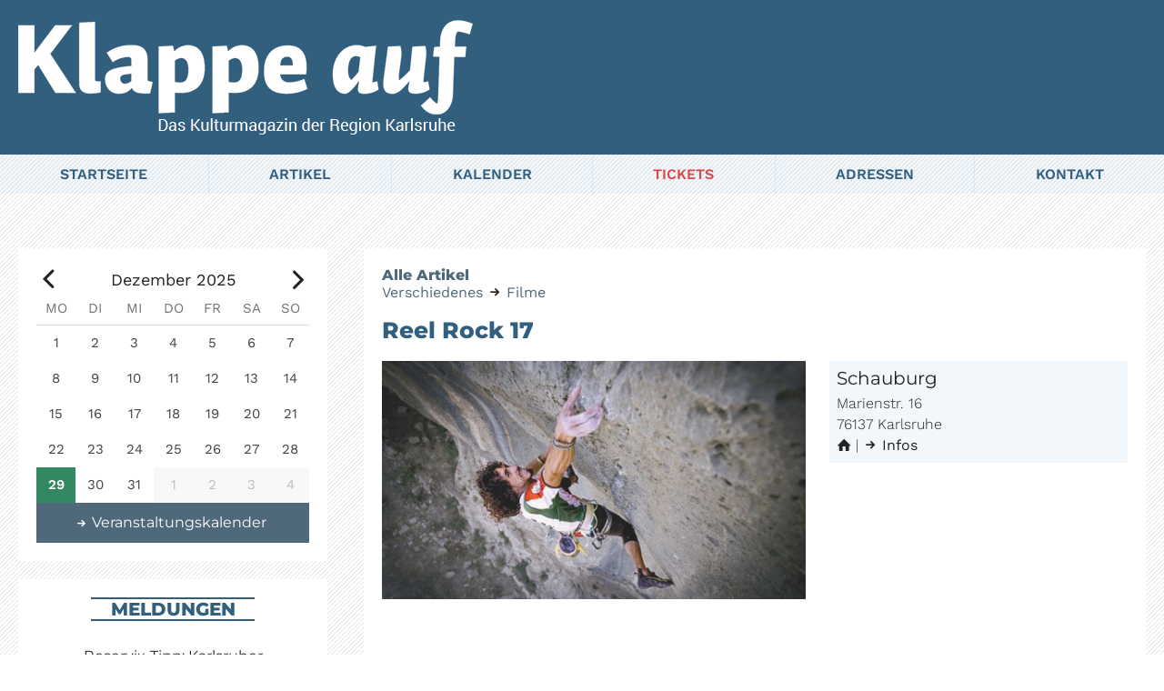

--- FILE ---
content_type: text/html; charset=utf-8
request_url: https://klappeauf.de/artikel.php?article=24682
body_size: 4587
content:
<!DOCTYPE html><html lang='de'><head><meta charset='UTF-8'><link rel='shortcut icon' href='favicon.ico' type='image/x-icon'><link rel='shortcut icon' href='icon.ico' type='image/x-icon'><meta name='robots' content='index, follow'><meta name='revisit' content='after 20 days'><link rel='apple-touch-icon-precomposed' href='https://klappeauf.de/apple-touch-icon-precomposed.png'><meta name='apple-mobile-web-app-title' content='Klappe Auf'><meta name='viewport' content='width=device-width, initial-scale=1.0'><meta name='format-detection' content='telephone=no'><meta name='application-name' content='Klappe Auf'><meta name='msapplication-TileColor' content='#2272a8'><meta name='msapplication-square150x150logo' content='img/ms-square.png'><link type='text/css' href='css/style.css?1766562601' media='screen' id='maincss' rel='stylesheet'>        <meta name='description' content='Reel Rock 17 | Klappe auf - Das Kulturmagazin der Region Karlsruhe / Berichte und Veranstaltungskalender'><meta name='keywords' content='Karlsruhe,Veranstaltungskalender,Kultur,Stadtmagazin,Klappeauf,Musik,Konzerte,Theater,Comedy,Gastronomie,Kunst,Ausstellungen'><title>Reel Rock 17 | Klappe auf - Karlsruhe</title></head><body><div class='page-row page-row-expanded'><div class='mainwrapper'><div class='pageintro'><div class='mainmax'><a href='/' title='Klappe auf - Das Kulturmagazin der Region Karlsruhe'><span class='imgwrap'><img src='/img/logo-big-claim.png' class='pageintroimage' width='500' height='130' alt='Klappeauf - Karlsruhe' title='Klappe auf - Das Kulturmagazin der Region Karlsruhe' /></span></a></div></div><div id='sticky'><div class='sticky-anchor'></div><div class='sticky-content' id='headroom'><div class='mainmenuwrapper'><div class='mobhead'><div class='mobcontent'><div class='moblogo mobcontentcell'><a href='./' title='Klappe auf - Das Kulturmagazin der Region Karlsruhe'><span class='imgwrap'><img src='img/logo-klappeauf-small.png' width='192' height='40' alt='Klappeauf - Karlsruhe' title='Klappe auf - Das Kulturmagazin der Region Karlsruhe' /></span></a></div><div class='menutrigger mobcontentcell'><div class='hamburgercell'><div class='hamburger hamburger--squeeze'><div class='hamburger-box'><div class='hamburger-inner'></div></div></div></div></div></div></div><div class='menuwrapper scrollable'><ul class='menu mainmax'><li class='menu-item'><a href='/' class='mainmenuitem' title='Klappe auf - Das Kulturmagazin der Region Karlsruhe'>Startseite</a></li><li class='menu-item has_subitem clearfloat'><a href='/artikel.php' class='mainmenuitem' title='Klappe auf - Artikel&uuml;bersicht'>Artikel</a><ul class='submenuitems'><li><a href='/artikel.php' title='Klappe auf - Artikel: Alle Themen'>Alle Themen</a></li><li class='has_subitem clearfloat'><a href='/artikel.php?cat=300' title='Klappe auf - Artikel: Musik' class='hassubmenu submain'>Musik</a><ul class='submenuitems subsubmenuitems'><li><a href='/artikel.php?cat=300&amp;subcat=301' title='Klappe auf - Artikel: Musik - Jazz, Blues'>Jazz, Blues</a></li><li><a href='/artikel.php?cat=300&amp;subcat=302' title='Klappe auf - Artikel: Musik - Klassik'>Klassik</a></li><li><a href='/artikel.php?cat=300&amp;subcat=303' title='Klappe auf - Artikel: Musik - Querbeet'>Querbeet</a></li><li><a href='/artikel.php?cat=300&amp;subcat=334' title='Klappe auf - Artikel: Musik - Rund um Musik'>Rund um Musik</a></li><li><a href='/artikel.php?cat=300&amp;subcat=359' title='Klappe auf - Artikel: Musik - Festivals'>Festivals</a></li></ul></li><li class='has_subitem clearfloat'><a href='/artikel.php?cat=304' class='hassubmenu submain' title='Klappe auf - Artikel: Theater, Comedy, Show'>Theater, Comedy, Show</a><ul class='submenuitems subsubmenuitems'><li><a href='/artikel.php?cat=304&amp;subcat=305' title='Klappe auf - Artikel: Theater, Comedy, Show - Theater und Show'>Theater und Show</a></li><li><a href='/artikel.php?cat=304&amp;subcat=306' title='Klappe auf - Artikel: Theater, Comedy, Show - Comedy und Kabarett'>Comedy und Kabarett</a></li><li><a href='/artikel.php?cat=304&amp;subcat=360' title='Klappe auf - Artikel: Theater, Comedy, Show - Festivals'>Festivals</a></li></ul></li><li class='has_subitem clearfloat'><a href='/artikel.php?cat=307' class='hassubmenu submain' title='Klappe auf - Artikel: Kunst, Ausstellungen'>Kunst, Ausstellungen</a><ul class='submenuitems subsubmenuitems'><li><a href='/artikel.php?cat=307&amp;subcat=308' title='Klappe auf - Artikel: Kunst, Ausstellungen - Kunst'>Kunst</a></li><li><a href='/artikel.php?cat=307&amp;subcat=309' title='Klappe auf - Artikel: Kunst, Ausstellungen - Ausstellungen'>Ausstellungen</a></li></ul></li><li class='has_subitem clearfloat'><a href='/artikel.php?cat=310' class='hassubmenu submain' title='Klappe auf - Artikel: Verschiedenes'>Verschiedenes</a><ul class='submenuitems subsubmenuitems'><li><a href='/artikel.php?cat=310&amp;subcat=311' title='Klappe auf - Artikel: Verschiedenes - Meldungen'>Meldungen</a></li><li><a href='/artikel.php?cat=310&amp;subcat=312' title='Klappe auf - Artikel: Verschiedenes - Lesungen / Vortr&auml;ge'>Lesungen / Vortr&auml;ge</a></li><li><a href='/artikel.php?cat=310&amp;subcat=313' title='Klappe auf - Artikel: Verschiedenes - B&uuml;cher'>B&uuml;cher</a></li><li><a href='/artikel.php?cat=310&amp;subcat=314' title='Klappe auf - Artikel: Verschiedenes - Filme'>Filme</a></li><li><a href='/artikel.php?cat=310&amp;subcat=315' title='Klappe auf - Artikel: Verschiedenes - Herbies Cartoon'>Herbies Cartoon</a></li></ul></li><li class='has_subitem clearfloat'><a href='/adressen.php' class='hassubmenu submain' title='Klappe auf - Artikel: Gastronomie'>Gastronomie</a><ul class='submenuitems subsubmenuitems'><li><a href='/adressen.php?locationcat=18' title='Klappe auf - Artikel: Gastronomie - Lokale und Caf&eacute;s<'>Lokale und Caf&eacute;s</a></li><li><a href='/adressen.php?locationcat=22' title='Klappe auf - Artikel: Gastronomie - Restaurants'>Restaurants</a></li><li><a href='/adressen.php?locationcat=20' title='Klappe auf - Artikel: Gastronomie - Bierg&auml;rten'>Bierg&auml;rten</a></li><li><a href='/artikel.php?cat=318&amp;subcat=324' title='Klappe auf - Artikel: Gastronomie Aktuelle Infos'>Aktuelle Infos</a></li></ul></li><li><a href='/artikel.php?cat=328' title='Klappe auf - Artikel: Vorschau'>Vorschau</a></li></ul></li><li class='menu-item has_subitem clearfloat'><a href='/kalender.php' class='mainmenuitem' title='Klappe auf - Kalender'>Kalender</a><ul class='submenuitems'><li><a href='/kalender.php' title='Klappe auf - Kalender: Alle Rubriken'>Alle Rubriken</a></li><li><a href='/kalender.php?cat=3' title='Klappe auf - Kalender: Musik'>Musik</a></li><li><a href='/kalender.php?cat=2' title='Klappe auf - Kalender: Theater/Kabarett/Show'>Theater/Kabarett/Show</a></li><li><a href='/kalender.php?cat=6' title='Klappe auf - Kalender: Sonstiges'>Sonstiges</a></li><li><a href='/kalender.php?cat=7' title='Klappe auf - Kalender: Kinder'>Kinder</a></li><li><a href='/kalender.php?cat=4' title='Klappe auf - Kalender: Lesung/Vortrag'>Lesung/Vortrag</a></li><li><a href='/kalender.php?cat=327' title='Klappe auf - Kalender: Ausstellungen'>Ausstellungen</a></li></ul></li><li class='menu-item'><a href='https://klappeauf.reservix.de/' target='_blank' class='mainmenuitem tlink' title='Klappe auf - Tickets'>Tickets</a></li><li class='menu-item has_subitem clearfloat'><a href='/adressen.php' class='mainmenuitem' title='Klappe auf - Adressen'>Adressen</a><ul class='submenuitems'><li><a href='/adressen.php' title='Klappe auf - Adressen: Alle Rubriken'>Alle Rubriken</a></li><li><a href='/adressen.php?locationcat=17' title='Klappe auf - Adressen: Auftrittsorte'>Auftrittsorte</a></li><li><a href='/adressen.php?locationcat=30' title='Klappe auf - Adressen: Theater'>Theater</a></li><li><a href='/adressen.php?locationcat=18' title='Klappe auf - Adressen: Lokale / Caf&eacute;s'>Lokale / Caf&eacute;s</a></li><li><a href='/adressen.php?locationcat=22' title='Klappe auf - Adressen: Restaurants'>Restaurants</a></li><li><a href='/adressen.php?locationcat=20' title='Klappe auf - Adressen: Biergarten'>Bierg&auml;rten</a></li><li><a href='/adressen.php?locationcat=25' title='Klappe auf - Adressen: Museen'>Museen</a></li><li><a href='/adressen.php?locationcat=28' title='Klappe auf - Adressen: Galerien'>Galerien</a></li><li><a href='/adressen.php?locationcat=316' title='Klappe auf - Adressen: Kino'>Kino</a></li></ul></li><li class='menu-item'><a href='/kontakt.php' class='mainmenuitem' title='Klappe auf - Kontakt'>Kontakt</a></li></ul></div></div></div></div><div class='mainmax_wop'><div class='contentwrapper clearfloat'><div class='maincontent pagemaincontent'><div class='home_article_mainwrapper'><div class='article-detail-head'><a href='artikel.php'>Alle Artikel</a></div><a href='artikel.php?cat=310' title='Klappeauf - Artikel aus der Rubrik: Verschiedenes'>Verschiedenes</a> <span class='icon-right-small iconautospace'></span> <a href='artikel.php?cat=310&amp;subcat=314' title='Klappeauf - Artikel aus der Rubrik: Filme'>Filme</a><p>&nbsp;</p><h1 class='xtra blueheading'>Reel Rock 17</h1><div class='article_detail_outerwrapper clearfloat'><div class='article_left_content'><div class='article_image_wrapper gallerywrapper clearfloat'><div class='imgbox ratio4_3'><div class='img-container article_image'><a class='swipebox' href='/images/articles/2023-10/ReelRock8RresistanceClimbing.jpeg' title='Reel Rock 17' data-gallery><img src='/images/articles/2023-10/ReelRock8RresistanceClimbing.jpeg' alt='Bild - Reel Rock 17' title='Klappeauf Karlsruhe - Artikel: Reel Rock 17' /></a></div></div></div><div class='article_detail_txt'>Wieder einmal hat das Reel-Rock Team Abenteurer aus der ganzen Welt auf ihren waghalsigen und spannenden Klettertouren begleitet und die besten für das Reel Rock Festival ausgewählt. Bei Reel Rock 17 sind drei Klettergeschichten dabei: In „Burning The Flame“ klettern die beiden Big-Wall-Kletterer Babsi Zangerl und Jacopo Larcher am Nameless Tower die legendäre Route „Eternal Flame“ in Pakistan. Nachdem sie wegen des Wetters schon einmal an der Route gescheitert sind, wollen sie es nun erst recht bei ihrem zweiten Versuch schaffen. „DNA“ zeigt Sébastien Bouin, der eine der härtesten Routen in der französischen Verdonschlucht in Südfrakreich durchsteigt. In „Resistance Climbing“ begibt sich der amerikanische Journalist und Kletterer Andrew Bisharat auf eine Reise zurück zu seinen palästinensischen Wurzeln und lernt im Westjordanland die aufstrebende palästinensische Kletter-Community vor Ort kennen. Andrew Bisharat stellt fest: Klettern verbindet – und überwindet mühelos die sprachlichen und kulturellen Barrieren. Umrahmt wird das Programm von Live-Moderationen und Gewinnspielen. </div></div><div class='article_right_content'><div class='article_detail_infobox article_detail_location'><h2>Schauburg</h2><p>Marienstr. 16</p><p>76137 Karlsruhe</p><p><a href='http://www.schauburg.de' title='Klappeauf Karlsruhe - Link: Schauburg' target='_blank'><span class='icon-home iconautospace'></span></a> | <a href='adressen.php?location=1696' title='Klappeauf Karlsruhe - Adressen: Schauburg'><span class='icon-right-small iconautospace'></span> Infos</a></p></div></div></div><div class='msgOuterxtra'><div class='msg_wrapper'><div class='txt_center'><h2 class='xtra homemainheading msgheading'>MELDUNGEN</h2></div><div class='flexwrapper homecols morecols'><div class='flex_content '><div class='home_messages txt_center'><h3>Reservix-Tipp: Karlsruher Weihnachtscircus</h3><h4>19.12.25 - 06.01.26 | Messplatz</h4><div class='clearfloat txt_left'><div class='imgbox ratio4_3'><div class='img-container'><a class='tform' href='artikel.php?article=27279' title='Klappeauf - Artikel: Reservix-Tipp: Karlsruher Weihnachtscircus'><img src='/images/articles/2025-12/Karlsruher_Weihnachtscircus-Test.png' title='Klappeauf Karlsruhe - Artikel: Reservix-Tipp: Karlsruher Weihnachtscircus' alt='Bild: Reservix-Tipp: Karlsruher Weihnachtscircus' /></a></div></div><div class='home_box_txt'>Meine Damen und Herren, zur Weihnachtszeit heißt es in Karlsruhe erneut: „Manege frei!“ Denn der Karlsruher Weihnachtscircus präsentiert bereits zum 16. Mal seine beliebte Show aus atemberaubender Artistik, waghalsigen Stunts und tollen Inszenierungen. Natürlich dürfen auch die klassischen Clowns...<p><a href='artikel.php?article=27279' title='Klappeauf - Artikel: Reservix-Tipp: Karlsruher Weihnachtscircus' class='msg_more'><span class='icon-right-small iconautospace'></span> weiterlesen</a></p></div></div></div><div class='flexbutton home_box_txt'><a href='artikel.php?article=27279' title='Klappeauf - Artikel: Reservix-Tipp: Karlsruher Weihnachtscircus' class='btn_outline'><span class='icon-right-small iconautospace'></span> weiterlesen</a></div></div><div class='flex_content '><div class='home_messages txt_center'><h3> Gottes Sohn in der Krippe </h3><div class='clearfloat txt_left'><div class='imgbox ratio4_3'><div class='img-container'><a class='tform' href='artikel.php?article=27305' title='Klappeauf - Artikel:  Gottes Sohn in der Krippe '><img src='/images/articles/2025-12/Krippe_ChatGPT.png' title='Klappeauf Karlsruhe - Artikel:  Gottes Sohn in der Krippe ' alt='Bild:  Gottes Sohn in der Krippe ' /></a></div></div><div class='home_box_txt'>Liebes Christkind,<br />
kommen wir gleich zur Sache: ich finde, Du lässt nach!  Klar, Du hast viel damit zu tun dich gegen den Weihnachtsmann von Coca Cola und gegen kultur- und traditionslose Banausen zu behaupten, trotzdem: Du hast in der Erfüllung der Wünsche gewaltig nachgelassen oder nur...<p><a href='artikel.php?article=27305' title='Klappeauf - Artikel:  Gottes Sohn in der Krippe ' class='msg_more'><span class='icon-right-small iconautospace'></span> weiterlesen</a></p></div></div></div><div class='flexbutton home_box_txt'><a href='artikel.php?article=27305' title='Klappeauf - Artikel:  Gottes Sohn in der Krippe ' class='btn_outline'><span class='icon-right-small iconautospace'></span> weiterlesen</a></div></div>  </div></div></div></div></div><div class='sidebar'><link rel='stylesheet' type='text/css' href='css/dncalendar-skin.css?1766562602'><div class='sidebarcalender'><div class='eventcalender'></div><a href='kalender.php' title='Klappeauf - Karlsruhe: Veranstaltungskalender' class='btn_outline cal_btn'><span class='icon-right-small iconautospace'></span> Veranstaltungskalender</a></div><div class='msg_wrapper'><div class='txt_center'><h2 class='xtra homemainheading msgheading'>MELDUNGEN</h2></div><div class='flexwrapper homecols morecols'><div class='flex_content '><div class='home_messages txt_center'><h3>Reservix-Tipp: Karlsruher Weihnachtscircus</h3><h4>19.12.25 - 06.01.26 | Messplatz</h4><div class='clearfloat txt_left'><div class='imgbox ratio4_3'><div class='img-container'><a class='tform' href='artikel.php?article=27279' title='Klappeauf - Artikel: Reservix-Tipp: Karlsruher Weihnachtscircus'><img src='/images/articles/2025-12/Karlsruher_Weihnachtscircus-Test.png' title='Klappeauf Karlsruhe - Artikel: Reservix-Tipp: Karlsruher Weihnachtscircus' alt='Bild: Reservix-Tipp: Karlsruher Weihnachtscircus' /></a></div></div><div class='home_box_txt'>Meine Damen und Herren, zur Weihnachtszeit heißt es in Karlsruhe erneut: „Manege frei!“ Denn der Karlsruher Weihnachtscircus präsentiert bereits zum 16. Mal seine beliebte Show aus atemberaubender Artistik, waghalsigen Stunts und tollen Inszenierungen. Natürlich dürfen auch die klassischen Clowns...<p><a href='artikel.php?article=27279' title='Klappeauf - Artikel: Reservix-Tipp: Karlsruher Weihnachtscircus' class='msg_more'><span class='icon-right-small iconautospace'></span> weiterlesen</a></p></div></div></div><div class='flexbutton home_box_txt'><a href='artikel.php?article=27279' title='Klappeauf - Artikel: Reservix-Tipp: Karlsruher Weihnachtscircus' class='btn_outline'><span class='icon-right-small iconautospace'></span> weiterlesen</a></div></div><div class='flex_content '><div class='home_messages txt_center'><h3> Gottes Sohn in der Krippe </h3><div class='clearfloat txt_left'><div class='imgbox ratio4_3'><div class='img-container'><a class='tform' href='artikel.php?article=27305' title='Klappeauf - Artikel:  Gottes Sohn in der Krippe '><img src='/images/articles/2025-12/Krippe_ChatGPT.png' title='Klappeauf Karlsruhe - Artikel:  Gottes Sohn in der Krippe ' alt='Bild:  Gottes Sohn in der Krippe ' /></a></div></div><div class='home_box_txt'>Liebes Christkind,<br />
kommen wir gleich zur Sache: ich finde, Du lässt nach!  Klar, Du hast viel damit zu tun dich gegen den Weihnachtsmann von Coca Cola und gegen kultur- und traditionslose Banausen zu behaupten, trotzdem: Du hast in der Erfüllung der Wünsche gewaltig nachgelassen oder nur...<p><a href='artikel.php?article=27305' title='Klappeauf - Artikel:  Gottes Sohn in der Krippe ' class='msg_more'><span class='icon-right-small iconautospace'></span> weiterlesen</a></p></div></div></div><div class='flexbutton home_box_txt'><a href='artikel.php?article=27305' title='Klappeauf - Artikel:  Gottes Sohn in der Krippe ' class='btn_outline'><span class='icon-right-small iconautospace'></span> weiterlesen</a></div></div>  </div></div></div></div></div></div></div><div class='page-row'><div class='footer'><div class='footercontent'><div class='footerblock'><div class='footerblockcontent'><p><strong>KLAPPE AUF</strong></p><p>Bergbahnstra&szlig;e 8</p><p>76227 Karlsruhe</p></div></div><div class='footerblock'><div class='footerblockcontent'><p>T: <a href='tel:+49721380893' title='Klappe auf - 0721 / 380 893'>0721 / 380 893</a></p><p>M: <a href='mailto:info@klappeauf.de' title='Klappe auf - Mail an: info@klappeauf.de'>info@klappeauf.de</a></p></div></div><div class='footerblock'><div class='footerblockcontent'><p><a href='archiv.php' title='Klappe auf - Archiv'>Archiv</a></p><p><a href='impressum.php' title='Klappe auf - Impressum'>Impressum</a></p><p><a href='datenschutz.php' title='Klappe auf - Datenschutz'>Datenschutz</a></p></div></div><div class='footerblock'><div class='footerblockcontent'><a href='https://de-de.facebook.com/klappeaufmagazin/' class='footer-btn' title='Klappe auf ist auf Facebook' target='_blank'><span class='icon-facebook iconautospace'></span></a> <a href='#' class='footer-btn gotop' title='Klappe auf - ab nach oben'><span class='icon-up iconautospace'></span></a></div></div></div></div></div><script src='js/jquery/jquery.js'></script><script src='js/script.js?1766566473'></script><script src='js/dncalendar.js?1766566471'></script><script>/* <![CDATA[ */ $(document).ready(function() {var d = new Date();var toDay = d.getFullYear() + "-" + (d.getMonth()+1) + "-" + d.getDate();var ChooseDay = toDay;var lastDay = new Date(d.getFullYear(), d.getMonth() + 3, 0);var strDate = d.getFullYear() + "-" + (d.getMonth()+3) + "-" + lastDay.getDate();var lastDayMin = new Date(d.getFullYear(), d.getMonth(), 1);var min = d.getFullYear() + "-" + (d.getMonth()) + "-" + lastDayMin.getDate();var my_calendar = $(".eventcalender").dnCalendar({minDate: min,maxDate: strDate,defaultDate: ChooseDay,monthNames: [ "Januar", "Februar", "März", "April", "Mai", "Juni", "Juli", "August", "September", "Oktober", "November", "Dezember" ],monthNamesShort: [ 'Jan', 'Feb', 'Mär', 'Apr', 'Mai', 'Jun', 'Jul', 'Aug', 'Sep', 'Okt', 'Nov', 'Dez' ],dayNames: [ 'Sunday', 'Monday', 'Tuesday', 'Wednesday', 'Thursday', 'Friday', 'Saturday'],dayNamesShort: [ 'So', 'Mo', 'Di', 'Mi', 'Do', 'Fr', 'Sa' ],dayUseShortName: true,monthUseShortName: false,showNotes: false,startWeek: 'monday',dayClick: function(date, view) {var url = window.location.pathname; var filename="kalender.php";var day = ("0" + date.getDate()).slice(-2);var month = ("0" + (date.getMonth() + 1)).slice(-2);window.location=filename+"?date="+date.getFullYear()+"-"+month+"-"+day;}});my_calendar.build();});/* ]]> */</script><link rel='stylesheet' href='css/blueimp-gallery.css'><div id='blueimp-gallery' class='blueimp-gallery'><div class='slides'></div><div id='phototitle' class='phototitle'></div><a class='photoprev'>‹</a><a class='photonext'>›</a><a class='photoclose'>×</a></div><script src='js/jquery.blueimp-gallery.min.js'></script></body></html>

--- FILE ---
content_type: text/css
request_url: https://klappeauf.de/css/style.css?1766562601
body_size: 7007
content:
/* montserrat-300 - latin */
@font-face {
  font-family: 'Montserrat';
  font-style: normal;
  font-weight: 300;
  src: url('fonts/montserrat-v25-latin-300.eot'); /* IE9 Compat Modes */
  src: local(''),
       url('fonts/montserrat-v25-latin-300.eot?#iefix') format('embedded-opentype'), /* IE6-IE8 */
       url('fonts/montserrat-v25-latin-300.woff2') format('woff2'), /* Super Modern Browsers */
       url('fonts/montserrat-v25-latin-300.woff') format('woff'), /* Modern Browsers */
       url('fonts/montserrat-v25-latin-300.ttf') format('truetype'), /* Safari, Android, iOS */
       url('fonts/montserrat-v25-latin-300.svg#Montserrat') format('svg'); /* Legacy iOS */
}

/* montserrat-regular - latin */
@font-face {
  font-family: 'Montserrat';
  font-style: normal;
  font-weight: 400;
  src: url('fonts/montserrat-v25-latin-regular.eot'); /* IE9 Compat Modes */
  src: local(''),
       url('fonts/montserrat-v25-latin-regular.eot?#iefix') format('embedded-opentype'), /* IE6-IE8 */
       url('fonts/montserrat-v25-latin-regular.woff2') format('woff2'), /* Super Modern Browsers */
       url('fonts/montserrat-v25-latin-regular.woff') format('woff'), /* Modern Browsers */
       url('fonts/montserrat-v25-latin-regular.ttf') format('truetype'), /* Safari, Android, iOS */
       url('fonts/montserrat-v25-latin-regular.svg#Montserrat') format('svg'); /* Legacy iOS */
}

/* montserrat-500 - latin */
@font-face {
  font-family: 'Montserrat';
  font-style: normal;
  font-weight: 500;
  src: url('fonts/montserrat-v25-latin-500.eot'); /* IE9 Compat Modes */
  src: local(''),
       url('fonts/montserrat-v25-latin-500.eot?#iefix') format('embedded-opentype'), /* IE6-IE8 */
       url('fonts/montserrat-v25-latin-500.woff2') format('woff2'), /* Super Modern Browsers */
       url('fonts/montserrat-v25-latin-500.woff') format('woff'), /* Modern Browsers */
       url('fonts/montserrat-v25-latin-500.ttf') format('truetype'), /* Safari, Android, iOS */
       url('fonts/montserrat-v25-latin-500.svg#Montserrat') format('svg'); /* Legacy iOS */
}

/* montserrat-600 - latin */
@font-face {
  font-family: 'Montserrat';
  font-style: normal;
  font-weight: 600;
  src: url('fonts/montserrat-v25-latin-600.eot'); /* IE9 Compat Modes */
  src: local(''),
       url('fonts/montserrat-v25-latin-600.eot?#iefix') format('embedded-opentype'), /* IE6-IE8 */
       url('fonts/montserrat-v25-latin-600.woff2') format('woff2'), /* Super Modern Browsers */
       url('fonts/montserrat-v25-latin-600.woff') format('woff'), /* Modern Browsers */
       url('fonts/montserrat-v25-latin-600.ttf') format('truetype'), /* Safari, Android, iOS */
       url('fonts/montserrat-v25-latin-600.svg#Montserrat') format('svg'); /* Legacy iOS */
}

/* montserrat-700 - latin */
@font-face {
  font-family: 'Montserrat';
  font-style: normal;
  font-weight: 700;
  src: url('fonts/montserrat-v25-latin-700.eot'); /* IE9 Compat Modes */
  src: local(''),
       url('fonts/montserrat-v25-latin-700.eot?#iefix') format('embedded-opentype'), /* IE6-IE8 */
       url('fonts/montserrat-v25-latin-700.woff2') format('woff2'), /* Super Modern Browsers */
       url('fonts/montserrat-v25-latin-700.woff') format('woff'), /* Modern Browsers */
       url('fonts/montserrat-v25-latin-700.ttf') format('truetype'), /* Safari, Android, iOS */
       url('fonts/montserrat-v25-latin-700.svg#Montserrat') format('svg'); /* Legacy iOS */
}

/* montserrat-800 - latin */
@font-face {
  font-family: 'Montserrat';
  font-style: normal;
  font-weight: 800;
  src: url('fonts/montserrat-v25-latin-800.eot'); /* IE9 Compat Modes */
  src: local(''),
       url('fonts/montserrat-v25-latin-800.eot?#iefix') format('embedded-opentype'), /* IE6-IE8 */
       url('fonts/montserrat-v25-latin-800.woff2') format('woff2'), /* Super Modern Browsers */
       url('fonts/montserrat-v25-latin-800.woff') format('woff'), /* Modern Browsers */
       url('fonts/montserrat-v25-latin-800.ttf') format('truetype'), /* Safari, Android, iOS */
       url('fonts/montserrat-v25-latin-800.svg#Montserrat') format('svg'); /* Legacy iOS */
}


/* work-sans-300 - latin */
@font-face {
  font-family: 'Work Sans';
  font-style: normal;
  font-weight: 300;
  src: url('fonts/work-sans-v18-latin-300.eot'); /* IE9 Compat Modes */
  src: local(''),
       url('fonts/work-sans-v18-latin-300.eot?#iefix') format('embedded-opentype'), /* IE6-IE8 */
       url('fonts/work-sans-v18-latin-300.woff2') format('woff2'), /* Super Modern Browsers */
       url('fonts/work-sans-v18-latin-300.woff') format('woff'), /* Modern Browsers */
       url('fonts/work-sans-v18-latin-300.ttf') format('truetype'), /* Safari, Android, iOS */
       url('fonts/work-sans-v18-latin-300.svg#WorkSans') format('svg'); /* Legacy iOS */
}

/* work-sans-regular - latin */
@font-face {
  font-family: 'Work Sans';
  font-style: normal;
  font-weight: 400;
  src: url('fonts/work-sans-v18-latin-regular.eot'); /* IE9 Compat Modes */
  src: local(''),
       url('fonts/work-sans-v18-latin-regular.eot?#iefix') format('embedded-opentype'), /* IE6-IE8 */
       url('fonts/work-sans-v18-latin-regular.woff2') format('woff2'), /* Super Modern Browsers */
       url('fonts/work-sans-v18-latin-regular.woff') format('woff'), /* Modern Browsers */
       url('fonts/work-sans-v18-latin-regular.ttf') format('truetype'), /* Safari, Android, iOS */
       url('fonts/work-sans-v18-latin-regular.svg#WorkSans') format('svg'); /* Legacy iOS */
}

/* work-sans-600 - latin */
@font-face {
  font-family: 'Work Sans';
  font-style: normal;
  font-weight: 600;
  src: url('fonts/work-sans-v18-latin-600.eot'); /* IE9 Compat Modes */
  src: local(''),
       url('fonts/work-sans-v18-latin-600.eot?#iefix') format('embedded-opentype'), /* IE6-IE8 */
       url('fonts/work-sans-v18-latin-600.woff2') format('woff2'), /* Super Modern Browsers */
       url('fonts/work-sans-v18-latin-600.woff') format('woff'), /* Modern Browsers */
       url('fonts/work-sans-v18-latin-600.ttf') format('truetype'), /* Safari, Android, iOS */
       url('fonts/work-sans-v18-latin-600.svg#WorkSans') format('svg'); /* Legacy iOS */
}





@font-face{font-family:'klappeicons';src:url('font/klappeicons.eot?28089791');src:url('font/klappeicons.eot?28089791#iefix') format('embedded-opentype'),url('font/klappeicons.woff2?28089791') format('woff2'),url('font/klappeicons.woff?28089791') format('woff'),url('font/klappeicons.ttf?28089791') format('truetype'),url('font/klappeicons.svg?28089791#klappeicons') format('svg');font-weight:normal;font-style:normal;}
[class^="icon-"]:before, [class*=" icon-"]:before{font-family:"klappeicons";font-style:normal;font-weight:normal;speak:none;display:inline-block;text-decoration:inherit;width:1em;margin-right:.2em;text-align:center;font-variant:normal;text-transform:none;line-height:1em;margin-left:.2em;-webkit-font-smoothing:antialiased;-moz-osx-font-smoothing:grayscale;}
.icon-right-small:before{content:'\e800'; } .icon-right-dir:before{content:'\e801'; } .icon-up:before{content:'\e802'; } .icon-plus:before{content:'\e803'; } .icon-close:before{content:'\e804'; } .icon-minus:before{content:'\e805'; } .icon-calendar:before{content:'\e806'; } .icon-home:before{content:'\e807'; } .icon-info-circled:before{content:'\e808'; } .icon-right-open:before{content:'\f006'; } .icon-left-open:before{content:'\f007'; } .icon-location:before{content:'\f031'; } .icon-link-ext:before{content:'\f08e'; } .icon-facebook:before{content:'\f09a'; } .icon-filter:before{content:'\f0b0'; } .icon-ticket:before{content:'\f145'; } h1, h2, h3, h4, h5, h6{font-weight:normal;margin:0;padding:0;}
p{margin:0;padding:0;}
a{background-color:transparent; }
a:active,a:focus, a:hover{outline:0; }
*{-moz-box-sizing:border-box;-webkit-box-sizing:border-box;box-sizing:border-box;}
.floatleft{float:left; }
.floatright{float:right; }
.clearleft{clear:left}
.clearright{clear:right}
.clearboth{clear:both}
.clearfloat:after{content:"";display:table;clear:both;}
.txt_bold,strong{font-weight:400;}
.txt_italic{font-style:italic;}
.txt_underline{text-decoration:underline; }
.txt_strike{text-decoration:line-through; }
.txt_center{text-align:center;}
.txt_left{text-align:left;}
.txt_right{text-align:right;}
.txt_uppercase{text-transform:uppercase;}
.displaynone{display:none; }
.displayblock{display:block; }
.displayinline{display:inline; }
.displayinlineblock{display:inline-block; }
.noborder{border:none !important; }
a img{border:none; }
img{max-width:100%;height:auto;}
.cursordefault{cursor:default; }
.noscroll{overflow:hidden;}
sup{vertical-align:top; font-size:1em; }
sup.supminifont{vertical-align:top; font-size:0.8em; }
#formoutput{display:none;}
[class^="noiconspace"]:before, [class*=" noiconspace"]:before{margin:0 0.2em 0 0 !important;width:auto !important; }
[class^="iconautospace"]:before, [class*=" iconautospace"]:before{margin:0 !important; }
[class^="iconautospaceleft"]:before, [class*=" iconautospaceleft"]:before{margin:0 !important; text-align:left;}
html,body{margin:0;padding:0;height:100%;font-size:16px;position:relative; }
body{font-family:'Work Sans',helvetica,verdana,arial,sans-serif;font-size:16px;background:#fff;color:#222;font-weight:300;-webkit-font-smoothing:antialiased;-moz-osx-font-smoothing:grayscale;display:table;table-layout:fixed;width:100%;}
.page-row{display:table-row;text-align:left;}
.page-row-expanded{height:100%; }
.mainmax{max-width:1400px;margin:0 auto;padding:0 20px;}
.mainmax_wop{max-width:1400px;margin:0 auto;}
.mainwrapper{padding:0 0 80px 0;}
.footer{background:#335F7F;font-size:16px;font-weight:400;color:#BAD5E9;}
.footer strong{font-weight:600;}
.footercontent{padding:60px 20px}
.footerblock{text-align:center;margin:0 0 40px 0;}
.footerblock:last-child{margin:0}
.footerblockcontent{display:inline-block;width:auto;margin:0 auto;}
@media only screen and (min-width:660px){.footer{font-size:14px;}
.footercontent{max-width:1300px;margin:0 auto;padding:30px 20px;width:100%;display:table;}
.footerblock{margin:0;display:table-cell;vertical-align:top;text-align:center;}
.footerblockcontent{text-align:left;}
}
@media(-webkit-min-device-pixel-ratio:2),(min-resolution:192dpi){.footer{font-weight:300;}
.footer strong{font-weight:400;}
}
.footer a:link,.footer a:visited,.footer a:active{color:#BAD5E9;}
.footer a:hover{color:#fff;}
@media only screen and (max-device-width:1024px){.footer a:hover{color:#BAD5E9;}
.footer a:active{color:#fff;}
}
a.footer-btn:link,a.footer-btn:visited,a.footer-btn:active{font-size:2.5em;line-height:1;display:inline-block;background:rgba(186, 213, 233,.4);color:#335F7F;padding:10px;margin:0;}
a.footer-btn:hover{background:#fff;color:#335F7F;}
@media only screen and (max-device-width:1024px){a.footer-btn:hover{background:rgba(186, 213, 233,.4);color:#335F7F;}
a.footer-btn:active{background:#fff;color:#335F7F;}
}
.pagemaincontent{padding:60px 0 0 0}
.home_article_mainwrapper{max-width:1400px;margin:0 auto;padding:0 20px;}
.sidebar{display:none}
@media screen and (min-width:900px){body{background:url('../img/bg-pagecontainer.gif');}
.sidebar{display:inline;float:left;width:340px;margin:60px 0 0 0;}
.maincontent{float:right;width:calc(100% - 380px);background:#fff;padding:20px;margin:60px 0 0 0;}
.home_article_mainwrapper{padding:0;}
.mainmax_wop{max-width:1400px;margin:0 auto;padding:0 20px;}
}
.tippwrapper{overflow:hidden;height:300px;margin:0;position:relative;}
.tippwrapper{margin:0 0 60px 0}
.slider_cal_btn_wrapper{margin:20px 0 60px 0;padding:0 10px;}
@media screen and (min-width:380px){.slider_cal_btn_wrapper{padding:0 20px}}
.slider_cal_btn span{font-size:.9em}
a.slider_cal_btn:link,a.slider_cal_btn:visited,a.slider_cal_btn:active{font-family:'Montserrat', sans-serif;display:block;padding:12px 12px 14px 8px;line-height:1em;font-weight:400;transition:all 300ms ease 0s;-moz-transition:all 300ms ease 0s;-webkit-transition:all 300ms ease 0s;color:#000;background:rgba(221, 73, 73,.3);text-align:center;}
a.slider_cal_btn:hover{background:#DD4949;color:#fff;}
@media only screen and (max-device-width:1024px){a.slider_cal_btn:hover{background:rgba(221, 73, 73,.3);color:#000;}
a.slider_cal_btn:active{background:#DD4949;color:#fff;}
}
@media screen and (min-width:900px){.tippwrapper{margin:0 0 60px 0}.slider_cal_btn_wrapper{display:none}}
.tippslide{background-repeat:no-repeat;background-position:top center;background-size:cover;position:relative;height:300px;}
.tippwrapper,.tippslide{height:200px}
.tippwrapper,.tippslide{height:40vh;min-height:150px;}
@media screen and (min-width:900px){.tippslide{background-position:center center;}
.tippwrapper,.tippslide{height:400px}
}
.tippslide .tippdatetitle{position:absolute;bottom:5px;left:5px;margin:0 5px 0 0;padding:10px;background:rgba(255,255,255,.8);}
.tippslide .tippdate{font-family:'Montserrat', sans-serif;font-weight:800;}
.tippslide .tipptitle{font-family:'Montserrat', sans-serif;font-weight:600;}
.tippdatehead{font-size:14px;line-height:1;font-weight:400}
.slideflex_content_side{display:none}
.slideflex_content_img:hover{cursor:pointer}
@media screen and (min-width:768px) and (max-width:899px) and (min-height:600px),(min-width:1180px){.tippdatetitle{display:none}
.slideflex{display:-webkit-flex;display:flex;-webkit-flex-wrap:wrap;flex-wrap:wrap;display:-webkit-box;display:-moz-box;display:-ms-flexbox;display:-webkit-flex;display:flex;-webkit-flex-flow:row wrap;}
.slideflex_content{display:flex;justify-content:center;flex-direction:column;}
.slideflex_content_side{width:35%;background:#DD4949;color:#fff;border-right:5px solid #fff;text-align:center;padding:40px;font-family:'Montserrat', sans-serif;font-weight:600;font-size:1.2em;}
.slideflex_content_side strong {font-weight:700}
.tippdateouter{display:block;margin:0 auto;text-align:left;}
.tippdatehead{font-size:14px;line-height:0;opacity:.6;font-weight:600}
.slideflex_content_side .tippdate{display:block;line-height:1;margin:2px 0 10px 0}
.slideflex_content_side .tippdate{font-size:3.5rem;font-weight:800;}
.slideflex_content_side .iconlink{font-size:2.5rem;font-weight:800;}
.slideflex_content_img{width:65%;}
.caloverviewtipp .tippdatehead{font-size:18px;line-height:0;opacity:1;font-weight:800;margin:0 0 5px 0}
.caloverviewtipp .tipptitle{line-height:1;}
}
.caloverviewtipp{margin:0 0 20px 0}
.topcalender_inner{padding:30px 0 0 0;position:relative}
.topcalender_inner .eventcalender{border:1px solid #eee}
.eventcalender .headermonth{font-weight:400}
@media screen and (min-width:900px){.togtopcalender_outer,.topcalender{display:none}
}
.togtopcalender_outer a:link,.togtopcalender_outer a:visited,.togtopcalender_outer a:active{color:#335F7F;}
.togtopcalender_outer a:hover{color:#DD4949;}
@media only screen and (max-device-width:1024px){.togtopcalender_outer a:hover{color:#335F7F;}
.togtopcalender_outer a:active{color:#DD4949;}
}
.home_cat_heading{font-family:'Montserrat', sans-serif;font-weight:800;color:#335F7F;padding:0px;font-size:.8em;text-transform:uppercase;border-bottom:1px solid #335F7F;margin:0 0 5px 0;}
.home_cat_music{color:#FF8000;border-bottom:1px solid #FF8000;}
.home_cat_theater{color:#78AF38;border-bottom:1px solid #78AF38;}
.home_cat_art{color:#DD4949;border-bottom:1px solid #DD4949;}
.home_cat_mix{color:#454545;border-bottom:1px solid #454545;}
.home_cat_gastro{color:#66097B;border-bottom:1px solid #66097B;}
.home_cat_preview{color:#327698;border-bottom:1px solid #327698;}
.home_box_img img{display:block;margin:0 auto;}
.home_box_img_vertical img{width:auto;}
.home_box_txt{padding:10px 0;}
.maincontent .flex_content{position:relative;text-align:left;margin:0 0 60px 0;transition:all 300ms ease 0s;-moz-transition:all 300ms ease 0s;-webkit-transition:all 300ms ease 0s;transform:scale(1);}
.maincontent .flex_content:first-child{margin:40px 0 60px 0}
@media screen and (min-width:500px){.home_box_img img{max-height:300px;width:auto;}
.maincontent .flexwrapper{display:-webkit-flex;display:flex;-webkit-flex-wrap:wrap;flex-wrap:wrap;display:-webkit-box;display:-moz-box;display:-ms-flexbox;display:-webkit-flex;display:flex;-webkit-flex-flow:row wrap;}
.maincontent .flex_content{display:flex;justify-content:center;flex-direction:column;}
.maincontent .flexbutton{margin-top:auto;text-align:center}
.maincontent .flex_content:first-child{margin:0}
.maincontent .flex_content:first-child,.maincontent .flex_content{margin:30px 0 0 0}
.maincontent .flexwrapper.homecols .flex_content{width:48%;}
.maincontent .flexwrapper.homecols .flex_content:nth-child(2n+2){margin:30px 0 0 4%; }
}
@media screen and (min-width:1180px){.maincontent .flexwrapper.homecols.morecols .flex_content{width:30%;}
.maincontent .flexwrapper.homecols.morecols .flex_content:nth-child(2n+2){margin:30px 0 0 0; }
.maincontent .flexwrapper.homecols.morecols .flex_content:nth-child(3n+2){margin:30px 5% 0 5%; }
}
.maincontent .flexwrapper.homecols .flex_content_full{margin:30px auto 0;}
.adr_detailtext{margin:20px 0;line-height:1.45em}
.adresspage .home_cat_heading{white-space:nowrap;overflow:hidden;text-overflow:ellipsis;-o-text-overflow:ellipsis;}
.adresspage .flexwrapper{display:-webkit-flex;display:flex;-webkit-flex-wrap:wrap;flex-wrap:wrap;display:-webkit-box;display:-moz-box;display:-ms-flexbox;display:-webkit-flex;display:flex;-webkit-flex-flow:row wrap;}
.adresspage .flex_content{display:flex;justify-content:center;flex-direction:column;}
.adresspage .flexbutton{margin-top:auto;text-align:center}
.adresspage .flex_content:first-child{margin:0}
.adresspage .flex_content:first-child,.adresspage .flex_content{margin:30px 0 0 0}
.adresspage .flexwrapper.homecols .flex_content{width:48%;}
.adresspage .flexwrapper.homecols .flex_content:nth-child(2n+2){margin:30px 0 0 4%; }
@media screen and (min-width:580px){.adresspage .flexwrapper.homecols.morecols .flex_content{width:30%;}
.adresspage .flexwrapper.homecols.morecols .flex_content:nth-child(2n+2){margin:30px 0 0 0; }
.adresspage .flexwrapper.homecols.morecols .flex_content:nth-child(3n+2){margin:30px 5% 0 5%; }
}
.btn_outline span{font-size:.9em}
a.btn_outline:link,a.btn_outline:visited,a.btn_outline:active{font-family:'Montserrat', sans-serif;display:inline-block;padding:14px 12px 14px 8px;line-height:1em;font-weight:400;transition:all 300ms ease 0s;-moz-transition:all 300ms ease 0s;-webkit-transition:all 300ms ease 0s;border:1px solid #335F7F;color:#335F7F;background:#fff;}
a.btn_outline:hover{background:#335F7F;color:#fff;}
@media only screen and (max-device-width:1024px){a.btn_outline:hover{background:#fff;color:#335F7F;}
a.btn_outline:active{background:#335F7F;color:#fff;}
}
.flexbutton a.btn_outline{display:block;text-align:center}
a.cal_btn:link,a.cal_btn:visited,a.cal_btn:active{display:block;border:none;text-align:center;background:#4F697B;color:#fff;}
a.cal_btn:hover{background:#ddd;color:#335F7F;}
@media only screen and (max-device-width:1024px){a.cal_btn:hover{background:#4F697B;color:#fff;}
a.cal_btn:active{background:#ddd;color:#335F7F;}
}
.homemainheading,.blueheading{color:#335F7F}
.homemainheading:before{content:"";border-bottom:2px solid #335F7F;display:block;width:60%;margin:0 auto;}
.homemainheading:after{content:"";border-bottom:2px solid #335F7F;display:block;width:60%;margin:0 auto;}
.img-container{overflow:hidden;}
.maincontent .imgbox{display:block;position:relative;width:100%;overflow:hidden;}
.maincontent .imgbox:before{content:"";display:block;padding-top:100%;}
.maincontent .img-container{position:absolute;top:0;bottom:0;left:0;right:0;text-align:center;}
.maincontent .img-container:before{content:" ";display:inline-block;vertical-align:middle;height:100%;}
.maincontent .img-container img{vertical-align:middle;display:inline-block;max-width:100%;max-height:100%;}
.maincontent .ratio2_1:before{padding-top:50%;}
.maincontent .ratio1_2:before{padding-top:200%;}
.maincontent .ratio4_3:before{padding-top:75%;}
.maincontent .ratio16_9:before{padding-top:56.25%;}
@media only screen and (max-width:400px){.article_cat_heading{font-size:2.8vw;}
}
.filterwrapper{margin:10px 0 0 0}
.filter-header{padding:0 0 5px 0;color:#335F7F;}
.filter-maincats{background:rgba(186, 213, 233,.5);font-size:14px;font-weight:400;position:relative;}
.filter-maincats_inner{padding:20px 10px;}
.filtersub_inner{margin:10px 0 0 0;}
.filtercatheading{font-size:16px;font-weight:600;text-transform:uppercase;margin:2px 0 2px 4px;color:#335F7F}
a.filtermain:link,a.filtermain:visited,a.filtermain:active{color:#335F7F;border-bottom:1px dotted #335F7F;}
a.filtermain:hover{color:#335F7F;border-bottom:1px solid #335F7F;}
.filter-maincats a:link,.filter-maincats a:visited,.filter-maincats a:active{display:inline-block;padding:6px;margin:0 1px 1px 0;background:#4F697B;color:#fff;}

 a.filterActive:link, a.filterActive:visited, a.filterActive:active{
    display:inline-block;padding:6px;margin:0 1px 1px 0;background:#fff;color:#335F7F;
}

.filter-maincats a:hover{background:#f1f7fb;color:#335F7F;}
@media only screen and (max-device-width:1024px){a.filtermain:hover{color:#335F7F;border-bottom:1px dotted #335F7F;}
a.filtermain:active{color:#335F7F;border-bottom:1px solid #335F7F;}
.filter-maincats a:hover{background:#f1f7fb;color:#fff;}
.filter-maincats a:active{background:#fff;color:#335F7F;}
}
a.filterclose:link,a.filterclose:visited,a.filterclose:active,a.filterclose:hover{position:absolute;top:0;right:0;margin:0;padding:0;background:none;color:#4F697B;font-size:2em;line-height:1;}
.topcalender_inner a.filterclose{right:-10px}
.article_detail_outerwrapper{padding:20px 0 0 0;line-height:1.45em}
.photocontainer{float:left;width:49%}
.gallerywrapper div{margin:0 2% 1% 0}
.gallerywrapper div:nth-child(2n+2){margin:0 0 1% 0;}
@media screen and (min-width:660px) and (max-width:900px),(min-width:1100px){.adressgal .photocontainer{float:left;width:22%}
.gallerywrapper.adressgal div{margin:0 1% 1% 0}
.gallerywrapper.adressgal div:nth-child(2n+2){margin:0 1% 1% 0;}
}
.gallerywrapper.adressgal .singleimagewrapper{max-width:400px}
.gallerywrapper.adressgal .img-container img{vertical-align:middle;}
.gallerywrapper .img-container{position:absolute;top:0;bottom:0;left:0;right:0;text-align:center;background:#eee;padding:1px;}
.gallerywrapper .img-container img{vertical-align:top;}
.gallerywrapper .article_image{text-align:left;background:none;padding:0;}
.article_detail_txt{margin:0 0 30px 0}
@media screen and (min-width:660px) and (max-width:900px),(min-width:1100px){.article_detail_txt{margin:0}
.article_left_content{float:left;width:58%}
.article_right_content{float:right;width:40%}
}
.article-detail-head{font-family:'Montserrat', sans-serif;font-weight:800;}
.article_morefrom_wrapper{margin:60px 0 0 0;padding:0 20px;}
@media screen and (min-width:900px){.article_morefrom_wrapper{padding:0;}
}
.article_morefrom_heading:before{content:"";border-bottom:1px solid #335F7F;display:block;width:80%;margin:10px auto;}
.article_morefrom_heading:after{content:"";border-bottom:1px solid #335F7F;display:block;width:80%;margin:10px auto;}
.article_detail_infobox{background:#eee;padding:8px;margin:0 0 20px 0;background:rgba(186, 213, 233,.2)}
.article_detail_infobox h2{margin:0 0 5px 0}
.article_detail_infobox a:link,.article_detail_infobox a:visited,.article_detail_infobox a:active{color:#222;}
.article_detail_infobox a:hover{color:#DD4949;}
@media only screen and (max-device-width:1024px){.article_detail_infobox a:hover{color:#222;}
.article_detail_infobox a:active{color:#DD4949;}
}
.msg_wrapper, .maincontent .msg_wrapper{margin:0 0 60px 0;}
.msg_wrapper h3{font-size:16px;margin:0 0 5px 0}
.sidebar .flex_content{margin:30px 0 0 0}
.maincontent a.msg_more{display:none}
.adresspage a.msg_more{display:inline}
.sidebar .flexbutton{display:none}
@media only screen and (min-width:900px){.msg_wrapper{margin:20px 0 0 0;padding:20px;background:#fff}
.maincontent .msg_wrapper{display:none}
}
a.msg_more:link,a.msg_more:visited,a.msg_more:active{color:#4F697B;font-weight:400;}
a.msg_more:hover{color:#328961;border-bottom:2px solid #328961}
@media only screen and (max-device-width:1024px){a.msg_more:hover{color:#4F697B;border:none;}
a.msg_more:active{color:#328961;border-bottom:2px solid #328961}
}
.sidebarcalender{background:#fff;padding:20px;}
.cal_date_heading{font-family:'Montserrat', sans-serif;font-size:20px;font-weight:800;margin:30px 0 20px 0;color:#335F7F;display:inline-block;border-bottom:2px solid;}
.cal_cat_heading{margin:10px 0;font-family:'Montserrat', sans-serif;font-weight:600;color:#335F7F;border-bottom:1px solid;}
h4.cal_region_name{margin:0 0 5px 0}
.cal_single_date_head{display:table;width:100%;padding:5px;}
.cal_single_date_time{display:table-cell; padding:0 5px 0 0;width:50px}
.cal_single_date_info{display:table-cell;}
.cal_single_date_head .locationicon,.cal_single_date_head .infoicon{color:#888}
.cal_single_tipp{color:#DD4949;font-size:1.1em;}
.cal_single_name{font-size:1.1em}
.cal_single_date_details{padding:10px 10px 10px 50px;background:#fafafa;border-top:1px solid #eee;}
.cal_maindiv{padding:0 0 0 10px;margin:0 0 20px 0;}
.cal_extrainfo_icon{font-size:1.1em;}
.cal_art_space{padding:10px 0}
.slideflex_content_side_txtleft{text-align:left}
.tippdateouter_spacer{margin:0 0 10px 0}
.cal_tipptitle{display:block;margin:0 0 5px 0;font-size:1.1em}
.cal_tiptxt{display:block;font-size:14px;}
.cal_adress_spacer{margin:20px 0}
.cal_adress_date{display:inline-block;border-bottom:1px solid;font-size:1.1em;}
.cal_adress_dateinfo{line-height:1.2em;margin:10px 0 0 0;}
h4.cal_art_location_name{padding:0 0 0 20px}
h4.cal_art_location_name{padding:0;font-size:1.2em;color:#335F7F;}
.cal_single_date_details_ausstellung{padding:10px 10px 10px 10px;}
.hyphens{-webkit-hyphens:auto;-moz-hyphens:auto;-ms-hyphens:auto;hyphens:auto;}
h1,h2,h3{font-family:'Montserrat', sans-serif;font-weight:400;}
.xtra{font-weight:800;}
.medi{font-weight:600;}
h1{font-size:20px;line-height:1.1em;}
h2{font-size:18px;line-height:1.1em;}
h3{font-size:16px;line-height:1.1em;}
@media only screen and (min-width:660px){h1{font-size:25px;line-height:1.1em;}
h2{font-size:20px;line-height:1.1em;}
h3{font-size:18px;line-height:1.1em;}
}
.txt_content ul{list-style:none;margin:0;padding-left:1em;text-indent:-1em;}
.txt_content ul li:before{font-family:klappeicons;content:"\e801 \020";padding-right:.3em;}
a{text-decoration:none; outline:none; }
a{word-wrap:break-word;}
.home_cat_heading a:link,.home_cat_heading a:visited,.home_cat_heading a:active{color:inherit;font-weight:inherit;}
.home_cat_heading a:hover{color:#335F7F;}
.adress_cat_heading a:link,.adress_cat_heading a:visited,.adress_cat_heading a:active{color:inherit;font-weight:inherit;}
.adress_cat_heading a:hover{color:#328961;}
a.tform:link,a.tform:visited, a.tform:active{-webkit-transition:all 300ms ease 0s;transition:all 300ms ease 0s;display:inline-block}
a.tform:hover{transform:scale(1.1);-webkit-transform:scale(1.1);}
a.opa:link,a.opa:visited, a.opa:active{opacity:.7}
a.opa:hover{opacity:1}
.slideflex_content_side a:link,.slideflex_content_side a:visited,.slideflex_content_side a:active,.slideflex_content_side a:hover{color:#fff;}
a:link,a:visited,a:active{color:#4F697B;font-weight:400}
a:hover{color:#328961;}
.cal_single_date_head:hover{cursor:pointer;background:#fafafa}
@media only screen and (max-device-width:1024px){.cal_single_date_head:hover{background:none}
.cal_single_date_head:active{background:#fafafa}
}
.maindiv_active,.maindiv_active:hover,.maindiv_active:active{background:#fafafa}
a.togcalinfo:link,a.togcalinfo:visited, a.togcalinfo:active{color:#000;}
a.togcalinfo:hover{color:#328961;}
.cal_single_date_details a:link,.cal_single_date_details a:visited,.cal_single_date_details a:active{color:#222;}
.cal_single_date_details a:hover{color:#DD4949;}
a.caldetail_readmore:link,a.caldetail_readmore:visited,a.caldetail_readmore:active{color:#4F697B;font-weight:400;}
a.caldetail_readmore:hover{color:#328961;border-bottom:2px solid #328961}
@media only screen and (max-device-width:1024px){a{-webkit-tap-highlight-color:rgba(0,0,0,0);  }
.home_cat_heading a:hover{color:inherit;}
.home_cat_heading a:active{color:#335F7F;}
a.tform:hover{transform:scale(1);-webkit-transform:scale(1);}
a.tform:active{transform:scale(1.1);-webkit-transform:scale(1.1);}
a.opa:hover{opacity:.7}
a.opa:active{opacity:1}
.slideflex_content_side a:hover,.slideflex_content_side a:active{color:#fff;}
a:hover{color:#4F697B;}
a:active{color:#328961;}
a.togcalinfo:hover{color:#000;}
a.togcalinfo:active{color:#328961;}
.cal_single_date_details a:hover{color:#222;}
.cal_single_date_details a:active{color:#DD4949;}
a.caldetail_readmore:hover{color:#4F697B;border:none;}
a.caldetail_readmore:active{color:#328961;border-bottom:2px solid #328961}
}
.article-detail-head a{font-weight:inherit;}
a.togmore_active:link,a.togmore_active:visited,a.togmore_active:active,a.togmore_active:hover{color:#328961;}
.imgwrap{display:inline-block;}
.imgwrap img{display:inline-block;margin:0;vertical-align:top;}
.pageintro{display:none;padding:0;}
.pageintroimage{margin:0;max-width:500px;height:auto;}
.mainmenuwrapper{}
.menu{position:relative;margin:0;padding:81px 0 100px 0;}
.menu ul,.menu li{margin:0;padding:0;}
.submenuitems{display:none}
.menu li{display:block;position:relative;}
.menu a{display:block;}
.menu a{padding:10px;}
.submenuitems a{padding:10px 30px}
.subsubmenuitems a{padding:10px 42px}
li a.hassubmenu:not(.submain):before{font-family:klappeicons;content:"\e803";padding-right:5px;}
li a.hassubmenuopen:before,li a.hassubmenuopen:not(.submain):before{font-family:klappeicons;content:"\e805";padding-right:5px;}
.menuwrapper{display:none;}
.mobmenu.menuwrapper{display:none;position:fixed;width:100%;height:100%;left:0;top:0;background:#fff;z-index:5;overflow:auto;-webkit-overflow-scrolling:touch;}
.mobhead{display:block;position:relative;background:#335F7F;z-index:10;padding:20px;}
.menutrigger{text-align:right;padding:0 10px 0 0;}
.mobcontent{display:table;width:100%;height:100%;}
.mobcontentcell{display:table-cell;vertical-align:middle;}
.sticky-content{position:relative;z-index:5}
.stik,.stikopen{position:fixed;z-index:10;width:100%;left:0;top:0;background:rgba(255,255,255,.9);}
.stikopen{bottom:0;}
.headroom{will-change:transform;transition:transform 200ms linear;}
.hr.headroom--pinned{transform:translateY(0%);}
.hr.headroom--unpinned{transform:translateY(-100%);}
#headroom{will-change:transform;transition:transform 200ms linear;}
.down .hr{transform:translateY(-100%);}
.mobmenu.menuwrapper{background:#344E5F;font-size:1.2em;}
.mobmenu .menu a.mainmenuitem{text-transform:uppercase;font-weight:600;padding:30px 10px;margin:0 0 1px 0;background:rgba(186, 213, 233,.2);}
.mobmenu .menu ul.submenuitems{background:rgba(186, 213, 233,.4);margin:0 0 1px 0}
.mobmenu .submenuitems a{display:inline-block;}
.mobmenu .subsubmenuitems a{display:inline-block;padding:10px}
.mobmenu .menu ul.subsubmenuitems{background:rgba(186, 213, 233,.2);margin:0 0 0 47px;}
.mobmenu .menu a{color:#fff;color:rgba(186, 213, 233,1);font-weight:400}
.mobmenu .menu a:hover{color:#fff}
.mobmenu .submenuitems a{color:#ddd}
@media only screen and (min-width:770px){.pageintro{display:block;background:#335F7F;padding:20px 0;}
.mainmenuwrapper{background:rgba(186, 213, 233,.2);}
.mobhead{display:none}
.menuwrapper{display:block;}
.menu{margin:0 auto;padding:0;display:-webkit-flex;display:flex;-webkit-flex-wrap:wrap;flex-wrap:wrap;display:-webkit-box;display:-moz-box;display:-ms-flexbox;display:-webkit-flex;display:flex;-webkit-flex-flow:row wrap;width:100%;justify-content:center;text-align:center;}
.menu li{flex-grow:1;}
.menu a,.submenuitems a,.subsubmenuitems a{padding:0}
.menu li.has_subitem:hover > ul{display:block }
.submenuitems{list-style:none;position:absolute;min-width:100%;top:100%;left:0%;text-align:left;z-index:10;padding:0;}
.submenuitems li{padding:0;width:100%;position:relative;}
.submenuitems li a{white-space:nowrap;}
.has_subitem .submenuitems ul{top:0;left:100%;padding:0;border-left:1px solid #ddd}
.mhas_subitem .submenuitems ul{top:0;left:100%;padding:0;}
li a.hassubmenu:not(.submain):before{font-family:klappeicons;content:"";padding-right:0;}
.submenuitems li a.submain:after{font-family:klappeicons;content:"\e801 \020";position:absolute;right:10px;line-height:1.2em;}
.menu-item{border-right:1px solid rgba(186, 213, 233,.4);}
.menu-item:last-child{border:none}
.menu a{color:#335F7F;}
.menu a:hover{background:#335F7F;color:#fff;}
.menu a.mainmenuitem{text-transform:uppercase;font-weight:600;padding:10px;border-top:2px solid transparent;border-bottom:2px solid transparent;}
.menu a.mainmenuitem:hover,.menu .has_subitem:hover a.mainmenuitem{background:#2272a9;background:#335F7F;color:#fff;border-top:2px solid #0B456E;border-bottom:2px solid transparent;}
.submenuitems{background:#77ADD4;background:#eee;}
.submenuitems li a{padding:10px;font-size:15px;font-weight:600;}
.submenuitems li a.submain{padding:10px 25px 10px 10px;}
.submenuitems li a:link,.submenuitems li a:visited,.submenuitems li a:active{color:#335F7F;}
.submenuitems li a:hover{background:#7592a8;color:#fff;}
.submenuitems .has_subitem:hover a.submain{background:#7592a8;color:#fff;}
}
.hamburger{display:inline-block;cursor:pointer;transition-property:opacity, -webkit-filter;transition-property:opacity, filter;transition-property:opacity, filter, -webkit-filter;transition-duration:0.15s;transition-timing-function:linear;font:inherit;color:#fff;text-transform:none;background-color:transparent;border:0;margin:0;overflow:visible;opacity:.8;}
.hamburger:hover{opacity:1; }
@media only screen and (max-device-width:1024px){.hamburger:hover{opacity:.8;}
.hamburger:active{opacity:1;}
}
.hamburger-box{width:25px;height:25px;display:inline-block;position:relative; }
.hamburger-inner{display:block;top:50%;margin-top:-2px; }
.hamburger-inner, .hamburger-inner::before, .hamburger-inner::after{width:35px;height:5px;background-color:#fff;border-radius:5px;position:absolute;transition-property:-webkit-transform;transition-property:transform;transition-property:transform, -webkit-transform;transition-duration:0.15s;transition-timing-function:ease; }
.hamburger-inner::before, .hamburger-inner::after{content:"";display:block; }
.hamburger-inner::before{top:-10px; }
.hamburger-inner::after{bottom:-10px; }
.hamburger--spin .hamburger-inner{transition-duration:0.3s;transition-timing-function:cubic-bezier(0.55, 0.055, 0.675, 0.19); }
.hamburger--spin .hamburger-inner::before{transition:top 0.1s 0.34s ease-in, opacity 0.1s ease-in; }
.hamburger--spin .hamburger-inner::after{transition:bottom 0.1s 0.34s ease-in, -webkit-transform 0.3s cubic-bezier(0.55, 0.055, 0.675, 0.19);transition:bottom 0.1s 0.34s ease-in, transform 0.3s cubic-bezier(0.55, 0.055, 0.675, 0.19);transition:bottom 0.1s 0.34s ease-in, transform 0.3s cubic-bezier(0.55, 0.055, 0.675, 0.19), -webkit-transform 0.3s cubic-bezier(0.55, 0.055, 0.675, 0.19); }
.hamburger--spin.is-active .hamburger-inner{-webkit-transform:rotate(225deg);transform:rotate(225deg);transition-delay:0.14s;transition-timing-function:cubic-bezier(0.215, 0.61, 0.355, 1); }
.hamburger--spin.is-active .hamburger-inner::before{top:0;opacity:0;transition:top 0.1s ease-out, opacity 0.1s 0.14s ease-out; }
.hamburger--spin.is-active .hamburger-inner::after{bottom:0;-webkit-transform:rotate(-90deg);transform:rotate(-90deg);transition:bottom 0.1s ease-out, -webkit-transform 0.3s 0.14s cubic-bezier(0.215, 0.61, 0.355, 1);transition:bottom 0.1s ease-out, transform 0.3s 0.14s cubic-bezier(0.215, 0.61, 0.355, 1);transition:bottom 0.1s ease-out, transform 0.3s 0.14s cubic-bezier(0.215, 0.61, 0.355, 1), -webkit-transform 0.3s 0.14s cubic-bezier(0.215, 0.61, 0.355, 1); }
.hamburger--squeeze .hamburger-inner{transition-duration:0.1s;transition-timing-function:cubic-bezier(0.55, 0.055, 0.675, 0.19); }
.hamburger--squeeze .hamburger-inner::before{transition:top 0.1s 0.14s ease, opacity 0.1s ease; }
.hamburger--squeeze .hamburger-inner::after{transition:bottom 0.1s 0.14s ease, -webkit-transform 0.1s cubic-bezier(0.55, 0.055, 0.675, 0.19);transition:bottom 0.1s 0.14s ease, transform 0.1s cubic-bezier(0.55, 0.055, 0.675, 0.19);transition:bottom 0.1s 0.14s ease, transform 0.1s cubic-bezier(0.55, 0.055, 0.675, 0.19), -webkit-transform 0.1s cubic-bezier(0.55, 0.055, 0.675, 0.19); }
.hamburger--squeeze.is-active .hamburger-inner{-webkit-transform:rotate(45deg);transform:rotate(45deg);transition-delay:0.14s;transition-timing-function:cubic-bezier(0.215, 0.61, 0.355, 1); }
.hamburger--squeeze.is-active .hamburger-inner::before{top:0;opacity:0;transition:top 0.1s ease, opacity 0.1s 0.14s ease; }
.hamburger--squeeze.is-active .hamburger-inner::after{bottom:0;-webkit-transform:rotate(-90deg);transform:rotate(-90deg);transition:bottom 0.1s ease, -webkit-transform 0.1s 0.14s cubic-bezier(0.215, 0.61, 0.355, 1);transition:bottom 0.1s ease, transform 0.1s 0.14s cubic-bezier(0.215, 0.61, 0.355, 1);transition:bottom 0.1s ease, transform 0.1s 0.14s cubic-bezier(0.215, 0.61, 0.355, 1), -webkit-transform 0.1s 0.14s cubic-bezier(0.215, 0.61, 0.355, 1); }
.disblock{display:block}
.article_adress_spacer{margin:5px 0}
a.ticket_detail_link:link,a.ticket_detail_link:visited,a.ticket_detail_link:active{display:block;margin:0 0 20px 0;border:none;text-align:center;background:#4F697B;color:#fff;font-family:'Montserrat', sans-serif;padding:14px 12px 14px 8px;line-height:1em;font-weight:400;transition:all 300ms ease 0s;-moz-transition:all 300ms ease 0s;-webkit-transition:all 300ms ease 0s;}
a.ticket_detail_link:hover{background:#ddd;color:#335F7F;}
a.cal_tickets:link,a.cal_tickets:visited,a.cal_tickets:active,a.cal_tickets:hover{display:inline-block;margin:20px 0 0 0;}
@media only screen and (max-device-width:1024px){a.ticket_detail_link:hover{background:#4F697B;color:#fff;}
a.ticket_detail_link:active{background:#ddd;color:#335F7F;}
}
@media only screen and (max-device-width:1024px){body{-webkit-text-size-adjust:none; }
.wk_touch,select,label{-webkit-touch-callout:none;-webkit-user-select:none;-webkit-tap-highlight-color:rgba(0,0,0,0);-webkit-tap-highlight-color:transparent;}
a,input,textarea{-webkit-tap-highlight-color:rgba(0,0,0,0);  }
label{-webkit-user-select:none;  -moz-user-select:none;     -ms-user-select:none;      -o-user-select:none;}
}
.eventTicket{color:#DD4949;font-size:1.5em;}
.mobmenu .menu a.tlink{background:rgba(255, 255, 255,.8);color:#DD4949;}
.mobmenu .menu a.tlink:hover{background:#DD4949;color:#fff;}
@media only screen and (max-device-width:1024px)
{
.mobmenu .menu a.tlink:hover{background:rgba(255, 255, 255,.8);color:#DD4949;}
.mobmenu .menu a.tlink:active{background:#DD4949;color:#fff;}
}
@media only screen and (min-width:770px)
{
    .menu a.tlink{color:#DD4949;}
    .menu a.tlink:hover{background:#DD4949;color:#fff;}
}
@media only screen and (max-device-width:1024px)
{
    .menu a.tlink:hover{color:#DD4949;background:none}
    .menu a.tlink:active{background:#DD4949;color:#fff;}
}





.article_detail_txt a:link,.article_detail_txt a:visited,.article_detail_txt a:active{color:#66097B;}
.article_detail_txt a:hover{color:#DD4949}

@media only screen and (max-device-width:1024px){
    .article_detail_txt a:hover{color:#66097B;}
    .article_detail_txt a:active{color:#DD4949;}
}

.msgOuterxtra {margin:80px 0 0 0}
@media only screen and (min-width:900px)
{
.msgOuterxtra {display:none}
}
.bannerprom{background:none}
.sidebar .bannerprom,.maincontent .bannerprom { margin:20px 0;padding:0}
.isPromo {font-size:12px}
.maincontent .isPromo { margin:0 0 3px 0}
.sidebar .isPromo { text-align:left;padding:0 0 0 25px;margin:0 0 2px 0}

@media only screen and (min-width:500px)
{
.artpageheading {padding:40px 0 0 0}
}






/*
 ##########################################################################
VIDEO-CONTENT
 ##########################################################################
*/
/* VIDEO-CONTAINER STANDARD */
.video-content {
  position: relative;
  padding-bottom: 56.25%;
  padding-top: 30px;
  overflow: hidden;
  max-width: 100%;
  height: auto;
}
.video-content iframe,
.video-content object,
.video-content embed {
  position: absolute;
  top: 0;
  left: 0;
  width: 100%;
  height: 100%;
    border:none;
}

/* VIDEO-CONTAINER WENN OPEN BEI CLICK */
.video-container {
    position: absolute;
    top: 0;
    left: 0;
    width: 100%;
    height: 100%;
    text-align:center;
    margin: 0;
   background: #888 url('../img/video-bg.jpg') center center / cover;
    background:rgba(186, 213, 233,.4);
}


.videoisnoloaded {
    width:100%;
    -webkit-transition: all 0.7s ease;
    transition: all 0.7s ease;
    margin: 10px 0;
    }

@media only screen and (min-width:450px)
{
    .videoisnoloaded {
        width:100%;
       /* max-width:450px;*/
        margin: 10px auto;
    }
}
@media only screen and (min-width:900px)
{
    .videoisnoloaded {
        margin: 10px 0;
    }
}
/*.videoisloaded { max-width:100%;}*/

.openvideolink_container {
            width:100%;
        height:100%;
        display:table;
    table-layout:fixed;
        }
.openvideolink_container a:link, .openvideolink_container a:visited,.openvideolink_container a:active {
            display: table-cell; 
            vertical-align: middle;
            font-size:60px;
            color:#222;
            opacity:.7;
            }
        
.openvideolink_container a:hover {
            display: table-cell; 
            vertical-align: middle;
            color:#E32524;
            opacity:1;
            }
@media only screen and (max-device-width:1024px){
        .openvideolink_container a:hover {color:#222;opacity:.7; }
        .openvideolink_container a:active {color:#E32524;opacity:1; }
}

--- FILE ---
content_type: text/css
request_url: https://klappeauf.de/css/dncalendar-skin.css?1766562602
body_size: 501
content:
body{margin:0;padding:0;}
*{-moz-box-sizing:border-box;-webkit-box-sizing:border-box;box-sizing:border-box;}
.BtnCalendar-inactive{opacity:0.2;}
.dncalendar-inactive{opacity:0.2;}
.dncalendar-header{margin:0px 0;position:relative;}
.dncalendar-header .dncalendar-links .dncalendar-next-month{position:absolute;right:10px;}
.dncalendar-header .dncalendar-links .dncalendar-prev-month{position:absolute;left:10px;}
.calHeadItemsWrapper{display:table;width:100%;}
.calHeadItems{display:table-cell;vertical-align:middle;}
.calHeadItemsLeft{text-align:left;}
.calHeadItemsRight{text-align:right;}
.headermonth{text-align:center;}
.headermonth{font-size:18px;}
.calHeadItemsLeft,.calHeadItemsRight{-webkit-user-select:none;touch-action:pan-y;-webkit-user-drag:none;-webkit-tap-highlight-color:rgba(0, 0, 0, 0);cursor:pointer;font-size:25px;width:20px;}
.dncalendar-body{margin:0;}
.dncalendar-body table{width:100%;text-align:center;border-collapse:collapse;font-size:15px;line-height:1em;}
.dncalendar-body table th, td{display:table-cell;margin:0;padding:0;border:0;font-weight:400;vertical-align:baseline;}
.dncalendar-body thead td{color:#727272;text-transform:uppercase;padding:10px 0;border-bottom:1px solid #ddd;}
.dncalendar-body tbody tr td{width:13%;width:calc(100% / 7);color:#bdbdbd;background:#f8f8f8;text-decoration:none;vertical-align:middle;}
.dncalendar-body tbody td.calendarClick{cursor:pointer;}
.dncalendar-body tbody td.calendarCurrentsClick{color:#434343;background:#fff;}
.dncalendar-body tbody td.calendarCurrentsClick:active{background:#ddd}
.dncalendar-body tbody td .CalenderDateDay{padding:10px;padding:.8em;position:relative}
.dncalendar-body table td.default-date{color:#222;background:#DCEAF4;}
.dncalendar-body table td.calendarClick.today-date{color:#fff;font-weight:600;background:#328961;}
.dncalendar-body table td.calendarClick:hover{background:#335F7F;color:#fff}
.dncalendar-body table td.note,.dncalendar-body table td.calendarClick.note{position:relative;}


--- FILE ---
content_type: text/css
request_url: https://klappeauf.de/css/blueimp-gallery.css
body_size: 992
content:
@charset "UTF-8";.blueimp-gallery,.blueimp-gallery > .slides > .slide > .slide-content{position:absolute;top:0;right:0;bottom:0;left:0;-moz-backface-visibility:hidden;}
.blueimp-gallery > .slides > .slide > .slide-content{margin:auto;width:auto;height:auto;max-width:100%;max-height:100%;opacity:1;}
.blueimp-gallery{position:fixed;z-index:999999;overflow:hidden;background:#000;background:rgba(0, 0, 0, 0.8);opacity:0;display:none;direction:ltr;-ms-touch-action:none;touch-action:none;}
.blueimp-gallery-carousel{position:relative;z-index:auto;margin:1em auto;padding-bottom:56.25%;box-shadow:0 0 10px #000;-ms-touch-action:pan-y;touch-action:pan-y;}
.blueimp-gallery-display{display:block;opacity:1;}
.blueimp-gallery > .slides{position:relative;height:100%;overflow:hidden;}
.blueimp-gallery-carousel > .slides{position:absolute;}
.blueimp-gallery > .slides > .slide{position:relative;float:left;height:100%;text-align:center;-webkit-transition-timing-function:cubic-bezier(0.645, 0.045, 0.355, 1.000);-moz-transition-timing-function:cubic-bezier(0.645, 0.045, 0.355, 1.000);-ms-transition-timing-function:cubic-bezier(0.645, 0.045, 0.355, 1.000);-o-transition-timing-function:cubic-bezier(0.645, 0.045, 0.355, 1.000);transition-timing-function:cubic-bezier(0.645, 0.045, 0.355, 1.000);}
.blueimp-gallery,.blueimp-gallery > .slides > .slide > .slide-content{-webkit-transition:opacity 0.2s linear;-moz-transition:opacity 0.2s linear;-ms-transition:opacity 0.2s linear;-o-transition:opacity 0.2s linear;transition:opacity 0.2s linear;}
.blueimp-gallery > .slides > .slide-loading{background:url(../img/loading.gif) center no-repeat;background-size:64px 64px;}
.blueimp-gallery > .slides > .slide-loading > .slide-content{opacity:0;}
.blueimp-gallery > .slides > .slide-error{background:url(../img/error.png) center no-repeat;}
.blueimp-gallery > .slides > .slide-error > .slide-content{display:none;}
.blueimp-gallery > .photoprev,.blueimp-gallery > .photonext{position:absolute;top:40px;right:70px;left:auto;width:40px;height:40px;margin-top:-23px;font-family:"Helvetica Neue", Helvetica, Arial, sans-serif;font-size:60px;font-weight:100;line-height:30px;color:#fff;text-decoration:none;text-shadow:0 0 2px #000;text-align:center;background:#222;background:rgba(0, 0, 0, 0.5);-webkit-box-sizing:content-box;-moz-box-sizing:content-box;box-sizing:content-box;border:3px solid #fff;-webkit-border-radius:23px;-moz-border-radius:23px;border-radius:23px;opacity:0.5;cursor:pointer;}
.blueimp-gallery > .photonext{right:15px;left:auto;}
.blueimp-gallery > .photoclose{position:absolute;top:20px;left:15px;margin:0 40px 0 0;font-size:20px;line-height:30px;color:#fff;text-shadow:0 0 2px #000;opacity:0.8;}
.blueimp-gallery > .photoclose{padding:15px;left:20px;right:auto;margin:-15px;font-size:50px;text-decoration:none;cursor:pointer;}
.blueimp-gallery > .phototitle{position:absolute;width:100%;top:auto;bottom:20px;text-align:center;padding:0 10px;font-size:14px;line-height:20px;color:#eee;text-shadow:0 0 2px #000;opacity:0.8;display:none2;}
.blueimp-gallery > .play-pause{position:absolute;right:15px;bottom:15px;width:15px;height:15px;background:url(../img/play-pause.png) 0 0 no-repeat;cursor:pointer;opacity:0.5;display:none;}
.blueimp-gallery-playing > .play-pause{background-position:-15px 0;}
.blueimp-gallery > .photoprev:hover,.blueimp-gallery > .photonext:hover,.blueimp-gallery > .photoclose:hover,.blueimp-gallery > .title:hover,.blueimp-gallery > .play-pause:hover{color:#fff;opacity:1;}
@media only screen and (max-device-width:1024px){.blueimp-gallery > .photoclose:hover,.blueimp-gallery > .title:hover,.blueimp-gallery > .play-pause:hover{color:#fff;opacity:0.8;}
.blueimp-gallery > .photoprev:hover,.blueimp-gallery > .photonext:hover{color:#fff;opacity:0.5;}
.blueimp-gallery > .photoprev:active,.blueimp-gallery > .photonext:active,.blueimp-gallery > .photoclose:active,.blueimp-gallery > .title:active,.blueimp-gallery > .play-pause:active{color:#fff;opacity:1;}
}
.blueimp-gallery-controls > .photoprev,.blueimp-gallery-controls > .photonext,.blueimp-gallery-controls > .photoclose,.blueimp-gallery-controls > .title,.blueimp-gallery-controls > .play-pause{display:block;-webkit-transform:translateZ(0);-moz-transform:translateZ(0);-ms-transform:translateZ(0);-o-transform:translateZ(0);transform:translateZ(0);}
.blueimp-gallery-single > .photoprev,.blueimp-gallery-left > .photoprev,.blueimp-gallery-single > .photonext,.blueimp-gallery-right > .photonext,.blueimp-gallery-single > .play-pause{display:none;}
.blueimp-gallery > .slides > .slide > .slide-content,.blueimp-gallery > .photoprev,.blueimp-gallery > .photonext,.blueimp-gallery > .photoclose,.blueimp-gallery > .play-pause{-webkit-user-select:none;-khtml-user-select:none;-moz-user-select:none;-ms-user-select:none;user-select:none;}
body:last-child .blueimp-gallery > .slides > .slide-error{background-image:url(../img/error.svg);}
body:last-child .blueimp-gallery > .play-pause{width:20px;height:20px;background-size:40px 20px;background-image:url(../img/play-pause.svg);}
body:last-child .blueimp-gallery-playing > .play-pause{background-position:-20px 0;}
*+html .blueimp-gallery > .slides > .slide{min-height:300px;}
*+html .blueimp-gallery > .slides > .slide > .slide-content{position:relative;}


--- FILE ---
content_type: application/javascript
request_url: https://klappeauf.de/js/dncalendar.js?1766566471
body_size: 2443
content:
(function(h){h.fn.dnCalendar=function(G){var C=h(this),k={},q=new Date,D=null,I=new Date,E="sunday monday tuesday wednesday thursday friday saturday".split(" "),M=!1;Array.prototype.move=function(a,c){for(;0>a;)a+=this.length;for(;0>c;)c+=this.length;if(c>=this.length)for(var d=c-this.length;d--+1;)this.push(void 0);this.splice(c,0,this.splice(a,1)[0]);return this};var J=function(){for(var a=0;a<E.length;a++)if(E[a]==k.startWeek.toLowerCase())return a;return 0},O=function(a,c,d){function k(a,b){for(var c=
!1,d=0;d<a.length;d++)if(a[d]==b){c=!0;break}return c}var h=J(),p=(new Date(d,c,0)).getDate(),r=(new Date(d,c+1,0)).getDate();if(0<h){c=[];for(var n=a.length,e=0;e<n;e++){d=[];if(0==e&&0==c.length)if(1==a[e][0]){for(var g=p-(7-h-1);g<=p;)d.push(g),g++;for(g=0;g<a[e].length;g++)if(d.length<a[e].length){var b=a[e][g],f=k(d,b);f||d.push(b)}}else for(g=0;g<a[e].length;g++){if(d.length<a[e].length)if("undefined"!==typeof a[e][g+h])d.push(a[e][g+h]);else if("undefined"!==typeof a[e+1])for(var l=0;l<a[e+
1].length;l++)d.length<a[e].length&&(b=a[e+1][l],(f=k(d,b))||d.push(b))}else for(var m=e;0<=m;m--){var q=!1;for(g=0;g<a[m].length;g++)if(b=c.length-1,f=c[b].length-1,c[b][f]==a[m][g]&&(q=!0),1==q)if("undefined"!==typeof a[m][g+h])d.length<a[m].length&&(b=a[m][g+h],f=k(d,b),f||("undefined"!==typeof d[d.length-1]?(f=d[d.length-1],f+1!=b&&f+1<r?d.push(f+1):d.push(a[m][g+h])):d.push(a[m][g+h])));else if("undefined"!==typeof a[m+1])for(l=0;l<a[m+1].length;l++)d.length<a[m].length&&(b=a[m+1][l],(f=k(d,
b))||d.push(b))}c.push(d)}q=!1;for(e=1;e<c.length;e++){for(g=0;g<c[e].length;g++)if(c[e][g]==r){q=!0;break}if(1==q)break}b=c.length-1;if(0==q){f=c[b].length-1;a=c[b][f];for(d=[];a<r;)a++,d.push(a);if(7>d.length)for(a=7-d.length,h=1;h<=a;)d.push(h),h++;c.push(d)}else for(f=c[b].length-1,a=c[b][f],d=7-(f+1),a=7<a?1:a+1;0<d;)c[b].push(a),a++,d--;return c}return a},y=function(){var a=q.getMonth();q.getDate();var c=q.getFullYear(),d=[],x=new Date(c,a,1),u=(new Date(c,a+1,0)).getDate();J();var p=(new Date(c,
a,0)).getDate()-x.getDay();for(var r=(new Date(c,a+1,1)).getDate(),n=1;n<=u;){for(var e=0,g=[];7>e;)0==d.length?e>=x.getDay()?(g.push(n),n++):(p++,g.push(p)):n<=u?(g.push(n),n++):g.push(r++),e++;d.push(g)}p=d;for(var b=0;b<p.length;b++)for(var f=0;f<p[b].length;f++);p=O(p,a,c);for(b=0;b<p.length;b++)for(f=0;f<p[b].length;f++);r=k.monthNames[a];1==k.monthUseShortName&&(r=k.monthNamesShort[a]);d=h("<div class='dncalendar-header'></div>");x=!1;n=null;"undefined"!==typeof k.minDate&&(u=k.minDate.split("-"),
n=new Date(u[0],u[1]-1,u[2]),n.getFullYear()>=c&&n.getMonth()>=a&&(x=!0));u=!1;e=null;"undefined"!==typeof k.maxDate&&(e=k.maxDate.split("-"),e=new Date(e[0],e[1]-1,e[2]),e.getFullYear()<=c&&e.getMonth()<=a&&(u=!0));g=h("<div class='calHeadItemsWrapper'></div>");b=h("<div class='calPrev calHeadItems calHeadItemsLeft'><span class='icon-left-open iconautospace'></span></div>");r=h("<div class='headermonth calHeadItems'>"+r+" "+c+"</div>");f=h("<div class='calNext calHeadItems calHeadItemsRight'><span class='icon-right-open iconautospace'></span></div>");
x&&(b.addClass("dncalendar-inactive"),b.removeClass("calPrev"));u&&(f.addClass("dncalendar-inactive"),f.removeClass("calNext"));g.append(b);g.append(r);g.append(f);d.append(g);x=h("<div class='dncalendar-body'></div>");u=h("<table></table>");g=k.dayNames;1==k.dayUseShortName&&(g=k.dayNamesShort);f=J();if(0==M){r=null;var l=0;for(b=0;b<g.length;b++)b>=f&&(null==r&&(r=b),g.move(r,l),r++,l++);M=!0}var m=0==f?0:7-f,y=6-f;r=h("<thead></thead>");l=h("<tr></tr>");var H=g.length;for(b=0;b<H;b++)l.append("<td "+
(b==m||b==y?'class="CalenderWeekend"':"")+">"+g[b]+"</td>");r.append(l);g=h("<tbody></tbody>");b=a+1;l=new Date(c,b,0);(new Date(c,b-1,1)).getDay();l.getDate();b=new Date(c,a,1);(new Date(c,a,0)).getDate();b.getDay();(new Date(c,a+1,1)).getDate();null!=n&&n.getDate();null!=e&&e.getDate();H="today";var G="default date";"undefined"!==typeof k.dataTitles&&("undefined"!==typeof k.dataTitles.defaultDate&&(G=k.dataTitles.defaultDate),"undefined"!==typeof k.dataTitles.today&&(H=k.dataTitles.today));m=0==
f?0:7-f;y=0==f?6:7-(f+1);var E=p.length;for(b=0;b<E;b++){var N=h("<tr></tr>"),L=p[b].length;for(f=0;f<L;f++){l=p[b][f];var t=a+1,v=c,z="",F="",A=!0;0==b&&7<p[b][f]&&(A=!1,--t,0>=t&&(t=12,--v));b==E-1&&7>=p[b][f]&&(A=!1,t+=1,12<=t&&(t=1,v+=1));I.getFullYear()==v&&I.getMonth()+1==t&&I.getDate()==l&&(z=" today-date ",F="data-title='"+H+"'");null!=D&&D.getFullYear()==v&&D.getMonth()+1==t&&D.getDate()==l&&(z+=" default-date ",F="data-title='"+G+"'");if(f==m||f==y)z+=" CalenderWeekend ";if("undefined"!==
typeof k.notes){a:{var w=new Date(v,t-1,l);for(var P=k.notes.length,K=0;K<P;K++){var B=k.notes[K].date.split("-");B=new Date(B[0],B[1]-1,B[2]);if(B.getFullYear()==w.getFullYear()&&B.getMonth()==w.getMonth()&&B.getDate()==w.getDate()){w=!0;break a}}w=!1}w&&(z+=" note ")}A="<td class='CalenderDay calendarClick"+z+" "+(1==A?" calendarCurrentsClick":"")+"' data-date='"+l+"' data-month='"+t+"' data-year='"+v+"'><div class='CalenderDateDay' "+F+">"+l+"</div></td>";null!=n&&(w=new Date(v,t-1,l),n>w&&(A=
"<td class='"+z+"' data-date='"+l+"' data-month='"+t+"' data-year='"+v+"'><div class='CalenderDateDay' "+F+">"+l+"</div></td>"));null!=e&&(w=new Date(v,t-1,l),e<w&&(A="<td class='"+z+"' data-date='"+l+"' data-month='"+t+"' data-year='"+v+"'><div class='CalenderDateDay' "+F+">"+l+"</div></td>"));N.append(A)}g.append(N)}a="";if(k.showNotes){c=[];p=k.notes.length;for(n=0;n<p;n++)e=k.notes[n].date.split("-"),e=new Date(e[0],e[1]-1,e[2]),e.getFullYear()==q.getFullYear()&&e.getMonth()==q.getMonth()&&(b=
{},b.date=e.getDate(),b.notes=k.notes[n].note,c.push(b));p=c.length;if(0<p)for(a=h("<ul class='dncalendar-note-list'></ul>"),b=0;b<p;b++){l=c[b].date;n=c[b].notes;e=n.length;m="";m+="<li class='date'>";m+="<span>"+l+"</span> ";if(0<e)for(m+=" : ",f=0;f<e;f++)m+=n[f],e<=f&&(m+=", ");m+="</li>";a.append(m)}}u.append(r);u.append(g);x.append(u);C.html("");C.append(d);C.append(x);C.append(a)},L=function(){h("body").on("click",".calendarClick",function(){var a=h(this).data("date"),c=h(this).data("month"),
d=h(this).data("year");k.dayClick.call(this,new Date(d,c-1,a),C)});h("body").on("click",".calPrev",function(){h(".BtnCalendar-inactive").removeClass("BtnCalendar-inactive");var a=new Date(q.getFullYear(),q.getMonth()-1,1),c=a.getDate(),d=a.getMonth();a=a.getFullYear();q=new Date(a,d,c);y()});h("body").on("click",".calNext",function(){h(".BtnCalendar-inactive").removeClass("BtnCalendar-inactive");var a=new Date(q.getFullYear(),q.getMonth()+1,1),c=a.getDate(),d=a.getMonth();a=a.getFullYear();q=new Date(a,
d,c);y()})};return{build:function(){k=h.extend({},h.fn.dnCalendar.defaults,G);if("undefined"!==typeof k.defaultDate){var a=k.defaultDate.split("-");D=q=new Date(a[0],a[1]-1,a[2])}y();L()},update:function(a){k=h.extend(k,a);"undefined"!==typeof k.defaultDate&&(a=k.defaultDate.split("-"),D=q=new Date(a[0],a[1]-1,a[2]));y()}}};h.fn.dnCalendar.defaults={monthNames:"January February March April May June July August September October November December".split(" "),monthNamesShort:"Jan Feb Mar Apr May Jun Jul Aug Sep Okt Nov Dec".split(" "),
dayNames:"Sunday Monday Tuesday Wednesday Thursday Friday Saturday".split(" "),dayNamesShort:"Sun Mon Tue Wed Thu Fri Sat".split(" "),dayUseShortName:!1,monthUseShortName:!1,showNotes:!1,startWeek:"monday",dayClick:function(h,C){}}})(jQuery);

--- FILE ---
content_type: application/javascript
request_url: https://klappeauf.de/js/script.js?1766566473
body_size: 6811
content:
eval(function(p,a,c,k,e,r){e=function(c){return(c<a?'':e(parseInt(c/a)))+((c=c%a)>35?String.fromCharCode(c+29):c.toString(36))};if(!''.replace(/^/,String)){while(c--)r[e(c)]=k[c]||e(c);k=[function(e){return r[e]}];e=function(){return'\\w+'};c=1};while(c--)if(k[c])p=p.replace(new RegExp('\\b'+e(c)+'\\b','g'),k[c]);return p}('(8(){8 e(a,b){8 c(a,b){i 8(){i a.56(b,1y)}}o d;b=b||{};4.Y=!1;4.1z=0;4.I=K;4.2y=4.2z=4.2A=0;4.2B=b.2B||10;4.3F=a;4.1V=b.1V||57;4.2C=b.2C||58;j(!e.3G(a)){1W(o f="Z 1X 1Y 1Z 20 21".59(" "),h=0,k=f.1k;h<k;h++)4[f[h]]=c(4[f[h]],4);g&&(a.F("3H",4.Z,!0),a.F("2D",4.Z,!0),a.F("3I",4.Z,!0));a.F("t",4.1X,!0);a.F("22",4.1Y,!1);a.F("3J",4.1Z,!1);a.F("3K",4.20,!1);a.F("3L",4.21,!1);5a.u.2E||(a.O=8(b,c,d){o e=2F.u.O;"t"===b?e.S(a,b,c.2G||c,d):e.S(a,b,c,d)},a.F=8(b,c,d){o e=2F.u.F;"t"===b?e.S(a,b,c.2G||(c.2G=8(a){a.3M||c(a)}),d):e.S(a,b,c,d)});"8"===G a.2H&&(d=a.2H,a.F("t",8(a){d(a)},!1),a.2H=K)}}o k=0<=11.12.16("5b 5c"),g=0<11.12.16("5d")&&!k,f=/5e(5f|5g|5h)/.1A(11.12)&&!k,l=f&&/3N 5i\\d(3O\\d)?/.1A(11.12),m=f&&/3N [6-7]3O\\d/.1A(11.12),n=0<11.12.16("5j");e.u.2I=8(a){2J(a.3P.23()){x"2K":x"1B":x"2L":j(a.2M)i!0;1C;x"24":j(f&&"3Q"===a.17||a.2M)i!0;1C;x"2N":x"5k":x"5l":i!0}i/\\5m\\b/.1A(a.3R)};e.u.3S=8(a){2J(a.3P.23()){x"2L":i!0;x"1B":i!g;x"24":2J(a.17){x"2K":x"5n":x"3Q":x"5o":x"5p":x"3T":i!1}i!a.2M&&!a.5q;5r:i/\\5s\\b/.1A(a.3R)}};e.u.2O=8(a,b){o c,d;p.2P&&p.2P!==a&&p.2P.5t();d=b.2Q[0];c=p.5u("5v");c.5w(4.3U(a),!0,!0,q,1,d.5x,d.5y,d.5z,d.5A,!1,!1,!1,!1,0,K);c.3V=!0;a.5B(c)};e.u.3U=8(a){i g&&"1B"===a.3W.23()?"2D":"t"};e.u.25=8(a){o b;f&&a.3X&&0!==a.17.16("5C")&&"5D"!==a.17&&"5E"!==a.17?(b=a.5F.1k,a.3X(b,b)):a.25()};e.u.3Y=8(a){o b,c;b=a.1D;j(!b||!b.T(a)){c=a;5G{j(c.26>c.1E){b=c;a.1D=c;1C}c=c.5H}3Z(c)}b&&(b.40=b.H)};e.u.2R=8(a){i a.41===2F.5I?a.2S:a};e.u.1Y=8(a){o b,c,d;j(1<a.42.1k)i!0;b=4.2R(a.L);c=a.42[0];j(f){d=q.5J();j(d.5K&&!d.5L)i!0;j(!l){j(c.2T&&c.2T===4.2y)i a.18(),!1;4.2y=c.2T;4.3Y(b)}}4.Y=!0;4.1z=a.1l;4.I=b;4.2A=c.2U;4.2z=c.2V;a.1l-4.2W<4.1V&&a.18();i!0};e.u.43=8(a){a=a.2Q[0];o b=4.2B;i U.2X(a.2U-4.2A)>b||U.2X(a.2V-4.2z)>b?!0:!1};e.u.1Z=8(a){j(!4.Y)i!0;j(4.I!==4.2R(a.L)||4.43(a))4.Y=!1,4.I=K;i!0};e.u.44=8(a){i 2Y 0!==a.45?a.45:a.46?p.5M(a.46):a.28("2K, 24:1m([17=47]), 5N, 5O, 5P, 5Q, 1B, 2L")};e.u.20=8(a){o b,c,d=4.I;j(!4.Y)i!0;j(a.1l-4.2W<4.1V)i 4.2Z=!0;j(a.1l-4.1z>4.2C)i!0;4.2Z=!1;4.2W=a.1l;b=4.1z;4.Y=!1;4.1z=0;m&&(c=a.2Q[0],d=p.5R(c.2U-q.5S,c.2V-q.30)||d,d.1D=4.I.1D);c=d.3W.23();j("2N"===c){j(b=4.44(d)){4.25(d);j(g)i!1;d=b}}M j(4.3S(d)){j(48<a.1l-b||f&&q.z!==q&&"24"===c)i 4.I=K,!1;4.25(d);4.2O(d,a);f&&"1B"===c||(4.I=K,a.18());i!1}j(f&&!l&&(b=d.1D)&&b.40!==b.H)i!0;4.2I(d)||(a.18(),4.2O(d,a));i!1};e.u.21=8(){4.Y=!1;4.I=K};e.u.Z=8(a){i 4.I&&!a.3V&&a.5T?!4.2I(4.I)||4.2Z?(a.2E?a.2E():a.3M=!0,a.5U(),a.18(),!1):!0:!0};e.u.1X=8(a){j(4.Y)i 4.I=K,4.Y=!1,!0;j("3T"===a.L.17&&0===a.5V)i!0;a=4.Z(a);a||(4.I=K);i a};e.u.32=8(){o a=4.3F;g&&(a.O("3H",4.Z,!0),a.O("2D",4.Z,!0),a.O("3I",4.Z,!0));a.O("t",4.1X,!0);a.O("22",4.1Y,!1);a.O("3J",4.1Z,!1);a.O("3K",4.20,!1);a.O("3L",4.21,!1)};e.3G=8(a){o b,c;j("19"===G q.49)i!0;j(c=+(/5W\\/([0-9]+)/.4a(11.12)||[,0])[1])j(g){j((b=p.28("33[34=35]"))&&(-1!==b.N.16("36-37=38")||31<c&&p.1a.39<=q.1n))i!0}M i!0;i n&&(b=11.12.5X(/5Y\\/([0-9]*)\\.([0-9]*)/),10<=b[1]&&3<=b[2]&&(b=p.28("33[34=35]"))&&(-1!==b.N.16("36-37=38")||p.1a.39<=q.1n))||"4b"===a.P.5Z||"4c"===a.P.3a||27<=+(/60\\/([0-9]+)/.4a(11.12)||[,0])[1]&&(b=p.28("33[34=35]"))&&(-1!==b.N.16("36-37=38")||p.1a.39<=q.1n)?!0:"4b"===a.P.3a||"4c"===a.P.3a?!0:!1};e.3b=8(a,b){i 1F e(a,b)};"8"===G 1b&&"29"===G 1b.3c&&1b.3c?1b(8(){i e}):"19"!==G 1G&&1G.1H?(1G.1H=e.3b,1G.1H.3d=e):q.3d=e})();3d.3b(p.r);$("2N > 61").13("62");(8(l){l.3e.4d=8(e,f){j(K==e||"19"==G e)e=1;j(K==f||"19"==G f)f=1;o b=l(q),c=b.H(),h=b.63(),k,d;k=h+b.4e();d=c+b.1I();o g=4.1J(),b=4.1n();j(!b||!g)i!1;o a=4.V();a.3f=a.2a+b;a.Q=a.z+g;j(k<a.2a||h>a.3f||d<a.z||c>a.Q)i!1;c=U.2b(1,(a.Q-c)/g);d=U.2b(1,(d-a.z)/g);i U.2b(1,(a.3f-h)/b)*U.2b(1,(k-a.2a)/b)>=e&&c*d>=f}})(3g);4f=64;!8(a,b){"4g 4h";"8"==G 1b&&1b.3c?1b([],b):"29"==G 1H?1G.1H=b():a.3h=b()}(4,8(){"4g 4h";8 a(a){4.3i=a,4.2c=!1}8 b(a){i a&&"19"!=G q&&(a===q||a.41)}8 c(a){j(1y.1k<=0)65 1F 66("67 1y 1K 3j 8");o d,e,f=a||{};1W(e=1;e<1y.1k;e++){o g=1y[e]||{};1W(d 1K g)"29"!=G f[d]||b(f[d])?f[d]=f[d]||g[d]:f[d]=c(f[d],g[d])}i f}8 d(a){i a===68(a)?a:{1c:a,3k:a}}8 e(a,b){b=c(b,e.1d),4.1e=0,4.14=a,4.2d=d(b.2d),4.R=b.R,4.V=b.V,4.A=b.A,4.2e=!1,4.2f=b.2f,4.2g=b.2g,4.2h=b.2h,4.2i=b.2i,4.2j=b.2j,4.2k=b.2k}o f={1o:!!8(){}.1o,B:"B"1K p.1a,4i:!!(q.2l||q.4j||q.4k)};i q.2l=q.2l||q.4j||q.4k,a.u={4l:a,2m:8(){4.3i&&4.3i(),4.2c=!1},4m:8(){4.2c||(2l(4.4n||(4.4n=4.2m.1o(4))),4.2c=!0)},4o:8(){4.4m()}},e.u={4l:e,4p:8(){j(e.4q)i 4.2n=1F a(4.2m.1o(4)),4.14.B.1f(4.R.4r),4s(4.3l.1o(4),48),4},32:8(){o a=4.R;4.2e=!1;1W(o b 1K a)a.69(b)&&4.14.B.W(a[b]);4.A.O("1L",4.2n,!1)},3l:8(){4.2e||(4.1e=4.3m(),4.2e=!0,4.A.F("1L",4.2n,!1),4.2n.4o())},4t:8(){o a=4.14.B,b=4.R;!a.T(b.1M)&&a.T(b.1p)||(a.1f(b.1p),a.W(b.1M),4.2g&&4.2g.S(4))},4u:8(){o a=4.14.B,b=4.R;a.T(b.1p)&&(a.W(b.1p),a.1f(b.1M),4.2f&&4.2f.S(4))},z:8(){o a=4.14.B,b=4.R;a.T(b.z)||(a.1f(b.z),a.W(b.1q),4.2h&&4.2h.S(4))},1q:8(){o a=4.14.B,b=4.R;a.T(b.1q)||(a.1f(b.1q),a.W(b.z),4.2i&&4.2i.S(4))},Q:8(){o a=4.14.B,b=4.R;a.T(b.Q)||(a.1f(b.Q),a.W(b.1r),4.2j&&4.2j.S(4))},1r:8(){o a=4.14.B,b=4.R;a.T(b.1r)||(a.1f(b.1r),a.W(b.Q),4.2k&&4.2k.S(4))},3m:8(){i 2Y 0!==4.A.30?4.A.30:2Y 0!==4.A.H?4.A.H:(p.1a||p.r.2S||p.r).H},3n:8(){i q.6a||p.1a.1s||p.r.1s},4v:8(a){i U.3o(a.1E,a.1s)},4w:8(){i 4.A===q||4.A===p.r?4.3n():4.4v(4.A)},4x:8(){o a=p.r,b=p.1a;i U.3o(a.26,b.26,a.1E,b.1E,a.1s,b.1s)},4y:8(a){i U.3o(a.26,a.1E,a.1s)},3p:8(){i 4.A===q||4.A===p.r?4.4x():4.4y(4.A)},4z:8(a){o b=a<0,c=a+4.4w()>4.3p();i b||c},4A:8(a,b){i U.2X(a-4.1e)>=4.2d[b]},4B:8(a,b){o c=a>4.1e,d=a>=4.V;i c&&d&&b},4C:8(a,b){o c=a<4.1e,d=a<=4.V;i c&&b||d},2m:8(){o a=4.3m(),b=a>4.1e?"1c":"3k",c=4.4A(a,b);4.4z(a)||(a<=4.V?4.z():4.1q(),a+4.3n()>=4.3p()?4.Q():4.1r(),4.4B(a,c)?4.4t():4.4C(a,c)&&4.4u(),4.1e=a)}},e.1d={2d:{3k:0,1c:0},V:0,A:q,R:{1M:"w--1M",1p:"w--1p",z:"w--z",1q:"w--1m-z",Q:"w--Q",1r:"w--1m-Q",4r:"w"}},e.4q="19"!=G f&&f.4i&&f.1o&&f.B,e});(8($){j(!$){i}$.3e.w=8(b){i 4.1t(8(){o a=$(4),X=a.X(\'w\'),1d=G b===\'29\'&&b;1d=$.3j(C,{},3h.1d,1d);j(!X){X=1F 3h(4,1d);X.4p();a.X(\'w\',X)}j(G b===\'6b\'){X[b]();j(b===\'32\'){a.6c(\'w\')}}})};$(\'[X-w]\').1t(8(){o a=$(4);a.w(a.X())})}(q.6d||q.3g));8 3q(){o a=$(\'<1N P="4e:4D;1I:4D;4E:47;6e:6f;z:-4F;2a:-4F;"><1N P="1I:6g;"></1N>\');$(\'r\').6h(a);o b=$(\'1N\',a).4G();a.6i(\'4E-y\',\'1L\');o c=$(\'1N\',a).4G();$(a).W();i(b-c)}2o=$("r").1n();2p=2o+3q();2q=2p;j(!p.F){p.3l("22",8(){})}M{p.F("22",8(){},s)}3g.3e.3j({4H:8(b,c){i 4.1t(8(){o a=$(4).V().z;$(\'1O,r\').3r({H:a-c},b)})}});8 4I(){i!!(\'49\'1K q)}1P=4I();$(q).v(\'6j\',8(){1P=s});8 3s(){2o=$("r").1n();2p=2o+3q();2q=2p;1g=$(\'.D-N\').1J();j(2q>=4f){4J=s;1h=C}M{4J=C;1h=s}j(1h===C){1g=$(\'.D-N\').1J();o a=$(p).H();o b=$(\'.D-15\').V().z;j(a<=b){$(\'.D-15\').1u(\'P\');$(\'.D-N\').J(\'2r\')}$(\'#w\').J(\'4K\');$(\'#w\').J(\'4L\');$(\'r\').J(\'2s\');$(\'.3t\').J(\'4M\').1u(\'P\').13(\'4N\');$(\'.4O\').J(\'1Q-4P\');$(\'.1R\').J("1R");$(\'.2t\').1u(\'P\')}M{1g=$(\'.6k\').1J();$(\'.D-15\').1I(1g);$(\'.D-N\').13(\'2r\');$(\'#w\').13(\'4K\');$(\'.3t\').J(\'4N\').13(\'4M\')}j(2q>=6l){$(\'.1S\').1u(\'P\')}}$(p).3u(3s);$(q).v(\'6m\',3s);1g=$(\'.D-N\').1J();o 1g;o 4Q=8(b){o c=$(p),1T=s,15=b.1v(\'.D-15\'),N=b.1v(\'.D-N\');o d=8(e){o a=c.H(),4R=15.V().z;j(1h===C){j(a>4R){j(!1T){15.1I(1g);N.13(\'2r\');1T=C}}M{j(1T){15.1u(\'P\');N.J(\'2r\');1T=s}}}};$(q).v(\'1L\',d)};o 6n=1F 4Q($(\'#D\'));o 3v=0;o 2u=0;o 4S=50;o 6o=10;$(q).1L(8(a){o b=$(q).H();o c=$(4).H();j(c>3v){j(b-2u>4S){2u=b;j(!$(\'#D\').3w(\'1c\')){$(\'#D\').13(\'1c\')}}}M{2u=b;$(\'#D\').J(\'1c\')}3v=c;j($(4).H()<=0){$(\'#D\').J(\'1c\')}});$(p).3u(8(){$(\'r\').v(\'t\',\'.6p\',8(){$(\'r\').1w(\'2s\');$("#w").1w(\'4L\');$(\'.4O\').1w(\'1Q-4P\');$(\'.3t\').6q().3r({H:"4T"},3x);i s});j(1P===C){$(\'.4U\').13(\'4V\').J(\'4U\')}j(1P===C){$(p).v({t:8(){j(1h===C){j($(4).3y("3z").1Q(\':3A\')){$(".2t").1U();j($(4).E(\'1i\')==="#"){i s}M{i C}}M{$(".6r").1U();j(!$(4).3w(\'4W\')){$(".2t").1U()}$(4).3y("3z").3B();i s}}M{j($(4).E(\'1i\')==="#"){i s}M{i C}}}},".4V a.4X");j(1h===C){$(p).t(8(){$(\'.2t\').1U();$(\'.1R\').J("1R")})}}$(p).v({t:8(){$(4).1w("1R");j(1h===s){$(4).3y("3z").3B();i s}}},"a.4X:1m(.4W)");$(\'r\').v(\'t\',\'.6s\',8(){$(\'1O, r\').3r({H:\'4T\'},3x);i s});$(\'r\').v(\'t\',\'.6t\',8(){q.6u(4.1i,\'6v\');i s});$(\'a\').1t(8(){j($(4).E(\'1i\')==="#"){$(4).13(\'4Y\')}});$(\'r\').v(\'t\',\'.4Y\',8(){i s});j(1P===s){$(\'a[1i^="6w:"]\').1t(8(){o a=$(4).1O();$(4).6x(a);$(4).W()})}$(p).v({6y:8(){o a=$(4).E("1x");$(4).E("2v",a);$(4).E("1x","")},6z:8(){o a=$(4).E("2v");$(4).E("1x",a);$(4).1u("2v")}},"3C:1m(.4Z),a:1m(.4Z)");$(\'r\').v(\'t\',\'a 3C\',8(){o a=$(4).E("2v");$(4).E("1x",a)});$(\'a\').1t(8(){j($(4).E(\'1x\')!==19){i}M{o a=$(4).1O();o a="6A - "+$(4).1O();$(4).E("1x",a)}});$(\'r\').v(\'t\',\'.6B\',8(){j($(4).1v("a").1k){q.6C.1i=$(4).1v("a:6D").E("1i")}});$(\'3C[6E*="6F/6G.6H"]\').W();$(\'r\').v(\'t\',\'.6I\',8(){$(4).6J().1v(\'.51\').6K(\'t\');i s});8 52(a){j(!$(\'#\'+a).4d(0.5,0.5)==C){4s(8(){$(\'#\'+a).4H(6L,6M)},3x)}}$(\'r\').v(\'t\',\'.51\',8(){$(4).1w(\'53\');$(4).3D(\'.3E\').1w(\'6N\');o a=$(4).3D(\'.3E\').E(\'54\');o a="6O"+a;$(4).3D(\'.3E\').1v(\'.6P\').3B();j($(4).3w(\'53\')){52(a)}i s});$(\'r\').v(\'t\',\'.6Q\',8(){$(\'.2w-2x\').1j();j($(\'.1S\').1Q(":3A")){$(\'.1S\').1j()}i s});$(\'r\').v(\'t\',\'.6R\',8(){o a=$(4).E(\'54\');$(\'.6S\').1U();$(\'.\'+a).1j();i s});$(\'r\').v(\'t\',\'.6T\',8(){$(\'.2w-2x\').1j();i s});$(\'r\').v(\'t\',\'.6U\',8(){$(\'.1S\').1j();j($(\'.2w-2x\').1Q(":3A")){$(\'.2w-2x\').1j()}i s});$(\'r\').v(\'t\',\'.6V\',8(){$(\'.1S\').1j();i s})});p.55=8(a){o b=C,L=a.L;3Z(L!==K){j(L.B&&L.B.T(\'2s\')){b=s;1C}j(L.B&&L.B.T(\'6W\')){b=C;1C}L=L.2S}j(!b){a.18()}};$(p).3u(8(){$(\'.2s\').55=8(e){e.18()}});',62,431,'||||this||||function||||||||||return|if|||||var|document|window|body|false|click|prototype|on|headroom|case||top|scroller|classList|true|sticky|attr|addEventListener|typeof|scrollTop|targetElement|removeClass|null|target|else|content|removeEventListener|style|bottom|classes|call|contains|Math|offset|remove|data|trackingClick|onMouse||navigator|userAgent|addClass|elem|anchor|indexOf|type|preventDefault|undefined|documentElement|define|down|options|lastKnownScrollY|add|stickyheight|big_content|href|slideToggle|length|timeStamp|not|outerWidth|bind|unpinned|notTop|notBottom|clientHeight|each|removeAttr|find|toggleClass|title|arguments|trackingClickStart|test|select|break|fastClickScrollParent|offsetHeight|new|module|exports|height|outerHeight|in|scroll|pinned|div|html|touchDevice|is|hassubmenuopen|topcalender|fixed|hide|tapDelay|for|onClick|onTouchStart|onTouchMove|onTouchEnd|onTouchCancel|touchstart|toLowerCase|input|focus|scrollHeight||querySelector|object|left|min|ticking|tolerance|initialised|onPin|onUnpin|onTop|onNotTop|onBottom|onNotBottom|requestAnimationFrame|update|debouncer|pagecontentwidth_wos|pagecontentwidth_ws|pagecontentwidth|stik|noscroll|submenuitems|scrollAmount|tmp_title|filter|maincats|lastTouchIdentifier|touchStartY|touchStartX|touchBoundary|tapTimeout|mousedown|stopImmediatePropagation|Node|hijacked|onclick|needsClick|switch|button|textarea|disabled|label|sendClick|activeElement|changedTouches|getTargetElementFromEventTarget|parentNode|identifier|pageX|pageY|lastClickTime|abs|void|cancelNextClick|pageYOffset||destroy|meta|name|viewport|user|scalable|no|scrollWidth|touchAction|attach|amd|FastClick|fn|right|jQuery|Headroom|callback|extend|up|attachEvent|getScrollY|getViewportHeight|max|getScrollerHeight|scrollbarWidth|animate|loadResz|menuwrapper|ready|lastScrollTop|hasClass|500|next|ul|visible|toggle|img|closest|maindiv|layer|notNeeded|mouseover|mouseup|touchmove|touchend|touchcancel|propagationStopped|OS|_|nodeName|file|className|needsFocus|submit|determineEventType|forwardedTouchEvent|tagName|setSelectionRange|updateScrollParent|while|fastClickLastScrollTop|nodeType|targetTouches|touchHasMoved|findControl|control|htmlFor|hidden|100|ontouchstart|exec|none|manipulation|isOnScreen|width|menubreakpoint|use|strict|rAF|webkitRequestAnimationFrame|mozRequestAnimationFrame|constructor|requestTick|rafCallback|handleEvent|init|cutsTheMustard|initial|setTimeout|unpin|pin|getElementPhysicalHeight|getScrollerPhysicalHeight|getDocumentHeight|getElementHeight|isOutOfBounds|toleranceExceeded|shouldUnpin|shouldPin|50px|overflow|200px|innerWidth|scrollToDiv|is_touch_device|small_content|hr|stikopen|mobmenu|deskmenu|hamburger|active|StickyElement|anchorTop|pixelsToNotify|0px|has_subitem|mhas_subitem|submain|hassubmenu|wk_touch|swipebox||togmore|onScreen|togmore_active|id|ontouchmove|apply|200|700|split|Event|Windows|Phone|Android|iP|ad|hone|od|4_|BB10|iframe|video|bneedsclick|checkbox|image|radio|readOnly|default|bneedsfocus|blur|createEvent|MouseEvents|initMouseEvent|screenX|screenY|clientX|clientY|dispatchEvent|date|time|month|value|do|parentElement|TEXT_NODE|getSelection|rangeCount|isCollapsed|getElementById|keygen|meter|output|progress|elementFromPoint|pageXOffset|cancelable|stopPropagation|detail|Chrome|match|Version|msTouchAction|Firefox|span|needsclick|scrollLeft|770|throw|Error|Missing|Object|hasOwnProperty|innerHeight|string|removeData|Zepto|position|absolute|100px|append|css|mousemove|mobhead|900|resize|stickyheader|pixelsToUP|menutrigger|fadeToggle|subsubmenuitems|gotop|newwindow|open|_blank|tel|after|mouseenter|mouseleave|Klappeauf|linkdiv|location|first|src|images|_imgremove|gif|cal_single_date_head|children|trigger|300|250|maindiv_active|sub|cal_single_date_details|filtermain|filtercat|filtersub|filtercatsclose|togtopcalender|filtercalclose|scrollable'.split('|'),0,{}))
$(document).ready(function()
{

//-------Video Via Link in Container einbinden
        $('.video-container a').click(function(event) {
                  'use strict';
                    event.preventDefault();

                    if($(this).hasClass('data-youtube'))
                    {
                        var youtubeId = $(this).attr('rel');
                        var emblink = "https://www.youtube-nocookie.com/embed/";

                        $(this).parent().parent().parent().parent().addClass('videoisloaded');

                        $(this).fadeOut(200, function() {
                          $(this).remove();
                        }).parent().parent().append('<iframe class="vframe" src="'+emblink+youtubeId+'?modestbranding=1&showinfo=0&rel=0&html5=1&autoplay=1" allowfullscreen="allowfullscreen"></iframe>');
                        $(this).parent().remove();
                    }

                    if($(this).hasClass('data-vimeo'))
                    {
                        var vimeoId = $(this).attr('rel');
                        var emblink = "https://player.vimeo.com/video/";

                        $(this).parent().parent().addClass('videoisloaded');
                        $(this).fadeOut(200, function() {
                          $(this).remove();
                        }).parent().parent().append('<iframe class="vframe" src="'+emblink+vimeoId+'?title=0&amp;byline=0&amp;portrait=0&amp;color=ffffff"></iframe>');
                        $(this).parent().remove();
                    }
        });

});